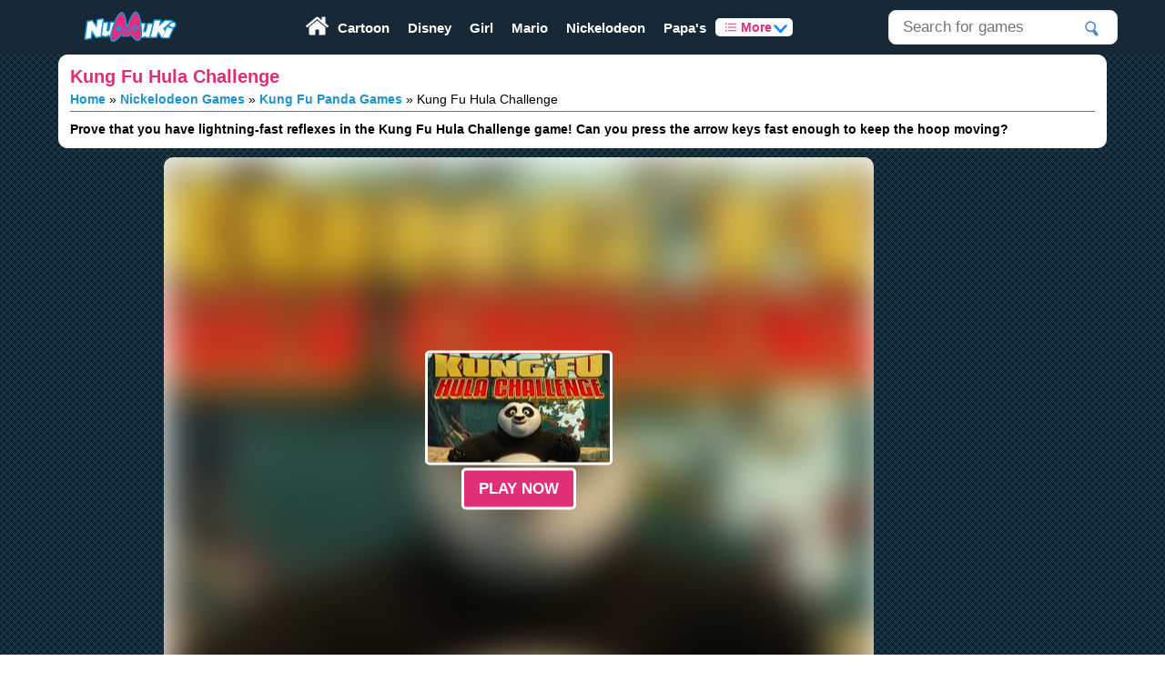

--- FILE ---
content_type: text/html; charset=UTF-8
request_url: https://www.numuki.com/game/kung-fu-hula-challenge/
body_size: 18571
content:
<!DOCTYPE html>
<html lang="en">
<head>
    <!-- Global site tag (gtag.js) - Google Analytics -->
    <script async src="https://www.googletagmanager.com/gtag/js?id=UA-29339617-5"></script>
    <script>
        window.dataLayer = window.dataLayer || [];
        function gtag(){dataLayer.push(arguments);}
        gtag('js', new Date());

        gtag('config', 'UA-29339617-5');
    </script>
    <!-- Begin title -->
    <title>Kung Fu Panda 2: Kung Fu Hula Challenge | NuMuKi</title>
    <!-- Meta Information -->
    <meta name="description" content="Prove that you have lightning-fast reflexes in the Kung Fu Hula Challenge game! Can you press the arrow keys fast enough to keep the hoop moving?" />
            <meta name="robots" content="index, follow, noodp" />
        <meta charset="utf-8" />
    <meta name="viewport" content="width=device-width,minimum-scale=1.0">
            <meta property="og:title" content="Kung Fu Panda 2: Kung Fu Hula Challenge | NuMuKi" />
                <meta property="og:type" content="game" />
                <meta property="og:description" content="Prove that you have lightning-fast reflexes in the Kung Fu Hula Challenge game! Can you press the arrow keys fast enough to keep the hoop moving?" />
                <meta property="og:image" content="https://www.numuki.com/game/card/kung-fu-hula-challenge-3231.webp" />
                <meta property="og:image:width" content="600" />
                <meta property="og:image:height" content="360" />
                <meta property="og:url" content="https://www.numuki.com/game/kung-fu-hula-challenge/" />
                <meta name="twitter:card" content="summary_large_image" />
        <meta name="twitter:site" content="@numuki" />
        <meta name="twitter:title" content="Kung Fu Panda 2: Kung Fu Hula Challenge | NuMuKi" />
                <meta name="twitter:description" content="Prove that you have lightning-fast reflexes in the Kung Fu Hula Challenge game! Can you press the arrow keys fast enough to keep the hoop moving?" />
                <meta name="twitter:image" content="https://www.numuki.com/game/card/kung-fu-hula-challenge-3231.webp" />
                <link rel="canonical" href="https://www.numuki.com/game/kung-fu-hula-challenge/" />
                <!-- Style / favicon -->
    <link rel="icon" type="image/png" href="/icons/favicon-96x96.png" sizes="96x96" />
    <link rel="icon" type="image/svg+xml" href="/icons/favicon.svg" />
    <link rel="icon" href="/icons/favicon.ico" sizes="any">
    <link rel="apple-touch-icon" sizes="180x180" href="/icons/apple-touch-icon.png" />
    <link rel="manifest" href="/manifest.webmanifest" />

    <style>                                                        html{background:url([data-uri]);-webkit-text-size-adjust:100%;-moz-text-size-adjust:100%;-ms-text-size-adjust:100%}body,html{height:100%;padding:0;margin:0;font:normal 12px Arial,Helvetica,sans-serif}.rounded{border-radius:10px}.rounded-top{border-radius:10px 10px 0 0}.rounded-bottom{border-radius:0 0 10px 10px}.bg-white{background:#fff}.bg-dark{background:#000}.c-white{color:#fff}.c-default{color:#182936}.mb10{margin-bottom:10px}.mb20{margin-bottom:20px}.btn-default{background:transparent;border:none;cursor:pointer}:root{--logo-height:60px}#content-wrapper{padding-top:var(--logo-height)}#inner-wrapper{overflow:hidden;order:2;width:100%}.flex-center{display:flex;justify-content:space-around}@media(min-width:1280px){.wlimit{max-width:90%}}@media(min-width:1600px){.wlimit{max-width:80%}}.siteHeader{display:flex;flex-direction:column}#top-header{width:100%;min-width:240px;display:flex;justify-content:space-around;flex-wrap:wrap;position:fixed;top:0;background:rgba(24,41,54,0.95);z-index:9}.exit-btn{content:url("data:image/svg+xml;charset=utf-8,%3Csvg%20xmlns%3D%22http%3A%2F%2Fwww.w3.org%2F2000%2Fsvg%22%20xmlns%3Axlink%3D%22http%3A%2F%2Fwww.w3.org%2F1999%2Fxlink%22%20aria-hidden%3D%22true%22%20focusable%3D%22false%22%20width%3D%222em%22%20height%3D%222em%22%20style%3D%22-ms-transform%3A%20rotate%28360deg%29%3B%20-webkit-transform%3A%20rotate%28360deg%29%3B%20transform%3A%20rotate%28360deg%29%3B%22%20preserveAspectRatio%3D%22xMidYMid%20meet%22%20viewBox%3D%220%200%20512%20512%22%3E%3Cpath%20d%3D%22M256%208C119%208%208%20119%208%20256s111%20248%20248%20248%20248-111%20248-248S393%208%20256%208zm121.6%20313.1c4.7%204.7%204.7%2012.3%200%2017L338%20377.6c-4.7%204.7-12.3%204.7-17%200L256%20312l-65.1%2065.6c-4.7%204.7-12.3%204.7-17%200L134.4%20338c-4.7-4.7-4.7-12.3%200-17l65.6-65-65.6-65.1c-4.7-4.7-4.7-12.3%200-17l39.6-39.6c4.7-4.7%2012.3-4.7%2017%200l65%2065.7%2065.1-65.6c4.7-4.7%2012.3-4.7%2017%200l39.6%2039.6c4.7%204.7%204.7%2012.3%200%2017L312%20256l65.6%2065.1z%22%20fill%3D%22red%22%2F%3E%3C%2Fsvg%3E")}#top-menu-toggle{display:inline-block;cursor:pointer;align-self:center;order:1}#toggle-more{display:none}.dropbtn,.all-cat-btn{border:0;border-radius:5px;background:#fff;color:#E02F76;font-size:14px;font-weight:700;cursor:pointer}.all-cat-btn{padding:10px 10px}.dropbtn{width:85px;display:flex;align-items:center;justify-content:space-around}.all-cat-title{font-size:1.1em;align-self:center;}@media(min-width:1100px){#toggle-more{display:block}#top-menu-toggle{display:none}.bar1,.bar2,.bar3{display:none}}.bar1,.bar2,.bar3{width:35px;height:5px;background-color:#fff;margin:6px 0;transition:0.4s}.change .bar1{-webkit-transform:rotate(-45deg)translate(-9px,6px);transform:rotate(-45deg)translate(-9px,6px)}.change .bar2{opacity:0}.change .bar3{-webkit-transform:rotate(45deg)translate(-8px,-8px);transform:rotate(45deg)translate(-8px,-8px)}#container-logo{order:2;align-self:center;max-width:75%}@media(min-width:401px){#container-logo{max-width:100%}}#logo{background:url(/images/logo-numuki.svg)no-repeat;width:180px;height:var(--logo-height);max-width:100%;color:transparent;display:inline-block}#search{display:none;order:4;width:100%}.search-icon{content:url("data:image/svg+xml;charset=utf-8,%3Csvg%20xmlns%3D%22http%3A%2F%2Fwww.w3.org%2F2000%2Fsvg%22%20xmlns%3Axlink%3D%22http%3A%2F%2Fwww.w3.org%2F1999%2Fxlink%22%20aria-hidden%3D%22true%22%20focusable%3D%22false%22%20width%3D%221em%22%20height%3D%221em%22%20style%3D%22-ms-transform%3A%20rotate%28360deg%29%3B%20-webkit-transform%3A%20rotate%28360deg%29%3B%20transform%3A%20rotate%28360deg%29%3B%22%20preserveAspectRatio%3D%22xMidYMid%20meet%22%20viewBox%3D%220%200%201024%201024%22%3E%3Cpath%20d%3D%22M909.6%20854.5L649.9%20594.8C690.2%20542.7%20712%20479%20712%20412c0-80.2-31.3-155.4-87.9-212.1c-56.6-56.7-132-87.9-212.1-87.9s-155.5%2031.3-212.1%2087.9C143.2%20256.5%20112%20331.8%20112%20412c0%2080.1%2031.3%20155.5%2087.9%20212.1C256.5%20680.8%20331.8%20712%20412%20712c67%200%20130.6-21.8%20182.7-62l259.7%20259.6a8.2%208.2%200%200%200%2011.6%200l43.6-43.5a8.2%208.2%200%200%200%200-11.6zM570.4%20570.4C528%20612.7%20471.8%20636%20412%20636s-116-23.3-158.4-65.6C211.3%20528%20188%20471.8%20188%20412s23.3-116.1%2065.6-158.4C296%20211.3%20352.2%20188%20412%20188s116.1%2023.2%20158.4%2065.6S636%20352.2%20636%20412s-23.3%20116.1-65.6%20158.4z%22%20fill%3D%22%23fff%22%2F%3E%3C%2Fsvg%3E");width:40px;cursor:pointer;float:right;margin-top:5px}#search-trigger{display:inline-block;align-self:center;order:3}#search-box{height:3em;background:white;border:1px solid #DFDFDF;border-radius:.7em;display:flex;margin-bottom:5px}#search-text{width:90%;background:transparent;border:0;outline:none;font-size:17px;line-height:18px;margin-left:0.5em;padding:.4em}#search-suggestions{width:100%;overflow:auto;position:absolute;z-index:999;border-radius:5px;;font-size:14px}@media(min-width:600px){}@media(min-width:1100px){#search{width:252px;height:38px;order:3;padding:10px 0;display:inline-block;align-self:center;position:relative}#search-trigger{display:none}#search-box{width:250px;float:right}#search-text{width:80%}#search-suggestions{max-width:250px;right:0;top:50px}}.search-div{background:#fff;padding:5px}.ls-tile{display:flex}.ls-tile:hover{color:#1B94CE;text-decoration:none}.ls-item{background:#FFF;border-radius:5px;box-sizing:border-box;margin:5px 0;box-shadow:0 0 5px 1px #CCC7C7}.ls-more{padding:10px;display:flex;justify-content:center}.search-btn{background:url(data:image/png,%89PNG%0D%0A%1A%0A%00%00%00%0DIHDR%00%00%00%0F%00%00%00%11%08%03%00%00%005%D4%06%93%00%00%00%3CPLTE%FD%FD%FD%E8%EE%F7%B4%C9%E8%8B%AC%DC%81%A5%D9%AA%C2%E5%DE%E7%F4%BF%D1%EBa%8E%D0W%87%CD%F3%F6%FAv%9D%D6%C9%D8%EE%95%B3%DF%D3%DF%F1l%96%D3%FC%FC%FC%DD%E6%F3%A9%C1%E4%B4%C9%E7%A9%1D%A60%00%00%00yIDAT%18%D3MOQ%16%C3%20%08C%85jd%BAn%BB%FF%5D%07E_%9B%1FH%CC%0B%91%88%28%E5%C2r%D0Fmp%94%BE%28%F4e%9E%02%BEh%82%C6%C3%40%F5%911%C3%D7%9B%FA%E0%B6s%06.%CE%9B%0BB%5D%B9%A4%EF%88%97%A0%13%23%E4%C8%3D%1A%A2%92-%2Cyx%A3u%C8wx%C9%BC%A3%E7%EC%D5%C5%FB%13~%C8L%FD%21%A8%09%F2%E0%C9%22%2A%9D7%3E%DF%DF%F9%07%E5m%04m%F6%3A%7D%25%00%00%00%00IEND%AEB%60%82)0 0 no-repeat;color:transparent;padding:0;border:0;width:15px;height:18px;outline:none;top:0.8em;position:relative;right:7px;cursor:pointer}.search-title{text-align:center;font-size:18px}.center{margin-left:auto;margin-right:auto;box-sizing:border-box}.mainNav{display:none}@media(min-width:1100px){.mainNav{display:flex;order:2}}.main-menu{display:none}.main-menu > li{align-self:center}.main-menu a{color:#fff}@media(min-width:1100px){.menu-wrapper{display:flex}.main-menu{display:flex;font-size:15px}}.category-item{-webkit-box-flex:1;-ms-flex-positive:1;flex-grow:1;position:relative}.category-item a{color:#fff;display:block;padding:5px 10px;text-align:center;text-decoration:none}.home-btn{display:none}@media(min-width:801px){.home-btn{display:inline-block;content:url("data:image/svg+xml;charset=utf-8,%3Csvg xmlns='http://www.w3.org/2000/svg' viewBox='0 0 460.3 460.3' fill='%23fff'%3E%3Cpath d='M230 121L66 256.2v1c-.2.3-.2.6-.2.8v137c0 5 1.8 9.3 5.4 13 3.6 3.5 8 5.3 12.8 5.3h109.6V303.7h73v109.6h109.7c5 0 9.2-1.8 12.8-5.4 3.7-3.7 5.5-8 5.5-13V258c0-.8 0-1.3-.3-1.7L230.2 121zm227 104.4l-62.4-52V57c0-2.7-1-5-2.6-6.6-1.7-1.7-4-2.6-6.6-2.6h-54.8c-2.7 0-5 1-6.6 2.6-1.7 1.7-2.6 4-2.6 6.6v55.7l-69.7-58.2c-6-5-13.3-7.4-21.7-7.4-8.4 0-15.6 2.6-21.7 7.5l-205 171c-2 1.4-3 3.5-3.2 6 0 2.6.6 4.8 2 6.7l17.8 21c1.5 1.8 3.5 3 6 3.2 2.3.2 4.6-.5 7-2L230 95.8l197.7 164.7c1.5 1.3 3.5 2 6 2h1c2.4-.4 4.4-1.4 6-3l17.6-21.2c1.5-2 2.2-4 2-6.7-.2-2.6-1.3-4.6-3.2-6.2z'/%3E%3C/svg%3E");width:25px}}.list-icon{content:url("data:image/svg+xml,%3Csvg%20xmlns%3D%22http%3A%2F%2Fwww.w3.org%2F2000%2Fsvg%22%20viewBox%3D%220%200%2060.1%2060.1%22%20width%3D%22512%22%20height%3D%22512%22%3E%3Cstyle%3E.a%7Bfill%3A%23E02F76%3B%7D%3C%2Fstyle%3E%3Cpath%20d%3D%22M57.1%2051.9H16.9c-1.7%200-3-1.3-3-3s1.3-3%203-3h40.2c1.7%200%203%201.3%203%203S58.8%2051.9%2057.1%2051.9z%22%20class%3D%22a%22%2F%3E%3Cpath%20d%3D%22M57.1%2033.1H16.9c-1.7%200-3-1.3-3-3s1.3-3%203-3h40.2c1.7%200%203%201.3%203%203C60.1%2031.7%2058.8%2033.1%2057.1%2033.1z%22%20class%3D%22a%22%2F%3E%3Cpath%20d%3D%22M57.1%2014.2H16.9c-1.7%200-3-1.3-3-3s1.3-3%203-3h40.2c1.7%200%203%201.3%203%203S58.8%2014.2%2057.1%2014.2z%22%20class%3D%22a%22%2F%3E%3Ccircle%20cx%3D%224%22%20cy%3D%2211.5%22%20r%3D%224%22%20class%3D%22a%22%2F%3E%3Ccircle%20cx%3D%224%22%20cy%3D%2230.1%22%20r%3D%224%22%20class%3D%22a%22%2F%3E%3Ccircle%20cx%3D%224%22%20cy%3D%2248.7%22%20r%3D%224%22%20class%3D%22a%22%2F%3E%3C%2Fsvg%3E");width:12px;float:left;padding:3px}.eye-icon{content:url("[data-uri]");width:15px;float:left;padding:3px}.arrow{display:inline-block;align-self:baseline;width:7px;height:7px;border-right:3px solid #108FF7;border-bottom:3px solid #108FF7;border-top:3px solid transparent;border-left:3px solid transparent;border-radius:3px;-webkit-transform:rotate(45deg)skew(3deg,3deg);-moz-transform:rotate(45deg)skew(3deg,3deg);-ms-transform:rotate(45deg)skew(3deg,3deg);-o-transform:rotate(45deg)skew(3deg,3deg);transform:rotate(45deg)skew(3deg,3deg)}.menu-categories{left:50%;transform:translateX(-50%)}.menu-categories-mobile{left:0}.menu-categories,.menu-categories-mobile{display:none;width:100%;position:absolute;top:var(--logo-height)}.header-categories{background:#182936;border-bottom-left-radius:10px;border-bottom-right-radius:10px}.item-shadow{box-shadow:0 0 5px 1px #CCC7C7}.menu-categories ul,.menu-categories-mobile ul,.game-categories ul,.game-tags ul{display:flex;flex-wrap:wrap}.menu-categories ul,.menu-categories-mobile ul,.game-categories ul,.game-tags li{justify-content:center}.menu-categories li,.menu-categories-mobile li,.game-categories li,.game-tags li{background:#FFF;border-radius:5px;box-sizing:border-box;margin:0.3%}.menu-categories li,.menu-categories-mobile li,.game-categories li,.game-tags li{flex:1 0 250px}@media(min-width:410px){.menu-categories li,.menu-categories-mobile li,.game-categories li,.game-tags li{max-width:calc(50% - 10px)}}@media(min-width:620px){.menu-categories li,.menu-categories-mobile li,.game-categories li,.game-tags li{max-width:calc(33.33333% - 10px)}}@media(min-width:830px){.menu-categories li,.menu-categories-mobile li,.game-categories li,.game-tags li{max-width:calc(25% - 10px)}}.menu-categories img,.menu-categories-mobile img,.game-categories img,.game-tags img{width:100%;height:100%;border-radius:5px;object-fit:contain}.menu-categories a,.menu-categories-mobile a,.game-categories a,.game-tags a{font-size:14px;text-decoration:none;display:flex;padding-right:5px}.nav-header{margin-top:20px;color:#fff;background:#006A9D;padding:10px;font-size:16px;font-weight:bold;margin-bottom:5px;border-radius:5px;text-align:center}.nav-tile-Title{align-self:center;margin-left:10px;text-align:left}.nav-tile:hover{text-decoration:none;color:#E02F76}.games-content{display:grid;grid-gap:10px;grid-template-columns:repeat(auto-fill,minmax(150px,1fr));padding:1%}@media(min-width:601px){.games-content{grid-gap:15px;grid-template-columns:repeat(auto-fill,minmax(185px,1fr))}}@media(min-width:801px){.games-content{grid-gap:20px;grid-template-columns:repeat(auto-fill,minmax(180px,1fr))}}@media(min-width:1100px){.games-content{grid-gap:10px;grid-template-columns:repeat(auto-fill,minmax(170px,1fr))}}@media(min-width:1400px){.games-content{grid-gap:20px;grid-template-columns:repeat(auto-fill,minmax(180px,1fr))}}@media(min-width:1550px){.games-content{grid-gap:25px;grid-template-columns:repeat(auto-fill,minmax(200px,1fr))}}@media(min-width:1921px){.games-content{grid-template-columns:repeat(auto-fill,minmax(220px,1fr))}}.tile,.tag-tile{overflow:hidden;position:relative;display:block;margin:0.25em 0;background:#fff;text-decoration:none;box-shadow:0 1px 6px 0px rgba(50,50,50,0.2)}.tile{border-radius:1em;border:1px solid #d5d5d5;transition:box-shadow 0.3s ease,transform 0.3s ease}.tile:hover{text-decoration:none}.tile-imgThumb,.tag-tile-imgThumb{position:relative;display:block;height:0}.tile-imgThumb{padding-bottom:60%}.tag-tile-imgThumb{padding-bottom:35%}.tile-imgThumb > img,.tag-tile-imgThumb > img{position:absolute;width:100%;height:100%;image-rendering:-webkit-optimize-contrast}.tile-imgThumb > img{border-radius:0.8em 0.8em 0 0}.tile-Title,.tag-tile-Title{overflow:hidden;margin:0.35714em;font-size:1.15em;text-overflow:ellipsis;white-space:nowrap;text-align:left;font-weight:bold}.tile-Title{transition:color 0.2s ease}.tile:hover .tile-Title{color:#E02F76}:root{--grid-gap:10px;--grid-columns-calc:calc((100% - 10px)/ 2)}.scroll-arrow{display:none}@media(min-width:480px){:root{--grid-columns-calc:calc((100% - 20px)/ 3)}}@media(min-width:800px){.tile:hover{box-shadow:0 2px 5px 0 rgba(0,0,0,.5);transform:translateY(-5px)}:root{--grid-columns-calc:calc((100% - 30px)/ 4)}.scroll-arrow{display:block;position:absolute;top:50%;transform:translateY(-50%);z-index:10;opacity:0;visibility:hidden;transition:opacity 0.3s ease,visibility 0.3s ease;background-color:rgba(255,255,255,0.8);border:1px solid #ddd;border-radius:50%;width:60px;height:60px;cursor:pointer;font-size:45px;color:#0086cb;text-decoration:none;box-shadow:0 2px 5px 0 rgba(0,0,0,.25)}.scroll-arrow span{position:relative;top:-4px}.scroll-arrow:hover{background-color:white;color:#E02F76;font-weight:600;box-shadow:0 2px 5px 0 rgba(0,0,0,.5)}.scroll-arrow.left{left:0}.scroll-arrow.right{right:0}.scroll-wrapper{position:relative}.scroll-wrapper:hover .scroll-arrow{opacity:1;visibility:visible}.arrow-hidden{opacity:0 !important;visibility:hidden !important}}@media(min-width:1024px){:root{--grid-columns-calc:calc((100% - 40px)/ 5)}}@media(min-width:1200px){:root{--grid-columns-calc:calc((100% - 50px)/ 6)}}.scroll-container{display:grid;grid-gap:var(--grid-gap);grid-auto-flow:column;grid-auto-columns:var(--grid-columns-calc);overflow-x:auto;margin:0 5px;scrollbar-width:none;-ms-overflow-style:none;padding:5px 0}.scroll-container::-webkit-scrollbar{display:none}.gtr-2{grid-template-rows:repeat(2,1fr)}#content-layout{overflow:hidden}#game-header{font-size:14px;padding:1%;overflow:auto}.headline{margin:0;color:black;font-weight:bold;float:left;padding-top:1%}#game-header h1{display:inline;color:#E02F76}ul.breadcrumb{display:none}@media(min-width:801px){ul.breadcrumb{display:block;padding:5px 0;list-style:none}}ul.breadcrumb li{display:inline;font-size:14px}ul.breadcrumb li + li:before{color:black;content:"\00BB"}ul.breadcrumb li a{color:#1B94CE;text-decoration:none}ul.breadcrumb li a:hover{text-decoration:underline}:root{--flash-template:1fr}@media(min-width:1100px){:root{--flash-template:auto 300px}}@media(min-width:1280px){:root{--flash-template:160px auto 300px}}#game-wrapper{display:grid;grid-template-columns:var(--flash-template);grid-gap:20px}@media(min-width:1850px){#game-wrapper{max-width:80%}}.leftSide{display:none}.midSide{justify-content:center;display:flex;flex-direction:column}.rightSide{display:none}@media(min-width:1100px){.rightSide{display:flex}}@media(min-width:1280px){.leftSide{display:flex}}#preload{display:flex;justify-content:center;position:relative;overflow:hidden;align-self:center;width:100%;max-height:80vh;min-height:300px;flex-grow:1}.splash-svg-scaler{display:block;width:100%;height:auto;visibility:hidden}.splash-img{position:absolute;top:0;left:0;width:100%;height:100%;overflow:hidden;z-index:1}.glow{filter:blur(20px);width:100%;height:100%;object-fit:cover}@media(min-width:801px){.splash-img{border-radius:10px}}#pre-game{display:flex;flex-direction:column;align-items:center;border-radius:5px;z-index:2}.abs-center{position:absolute;top:50%;left:50%;transform:translate(-50%,-50%)}#pre-game p{padding:5px;background:#FFF8DC;border-radius:5px}#btnWrapper{display:contents}#play-game,#play-game-external{padding:10px 16px;border-radius:5px;background:#E02F76;;color:#fff;font-size:1.4em;font-weight:700;text-transform:uppercase;cursor:pointer;margin:0 auto;white-space:nowrap;border:3px white solid}#preload img{cursor:pointer;align-self:center;border-radius:5px;border:3px white solid}#preload a{margin:0 auto;text-decoration:none}#game-container{display:flex;flex-direction:column;align-items:center;justify-content:center;position:relative;width:100%;flex-grow:1}.msg-notice{font-size:14px;color:#1B94CE;font-weight:600;text-align:center;line-height:1.2}#load-game{display:flex;position:relative;width:100%}#gameFrame{position:absolute;top:0;left:0;width:100%;height:100%;border:0;background:#1a1a20}#FlashObject{margin:0 auto;display:block;width:100%;height:100%;position:absolute;top:0;left:0}#top-ad-wrapper{display:none}@media(min-width:800px){#top-ad-wrapper{display:grid;grid-gap:var(--grid-gap);grid-template-columns:auto auto;min-height:320px;align-items:center;justify-items:center;padding:0 10px}}.game-header-responsive,.game-header-responsive-wrapper{display:none}.small-banner-responsive-wrapper,.small-banner-responsive{display:block;width:320px;height:50px}.small-banner-responsive-wrapper{align-self:center;margin:30px 0}.large-skyscraper-responsive-wrapper,.large-skyscraper-responsive{display:none}.top-banner-responsive-wrapper,.top-banner-responsive{display:block;width:100%;height:90px;text-align:center}.top-banner-responsive-wrapper{text-align:center}.mid-section{padding-top:5px;display:flex;justify-content:center}.matched-content-wrapper,.matched-content{display:flex;flex-direction:column;min-width:30em;max-width:1200px;width:100%;justify-content:center}.game-desc-responsive-wrapper,.game-desc-responsive{display:none}@media(min-width:800px){.game-header-responsive,.game-header-responsive-wrapper{display:inline-block;width:336px;height:280px}.small-banner-responsive-wrapper,.small-banner-responsive{display:block;width:728px;height:90px}.game-desc-responsive-wrapper,.game-desc-responsive{display:inline-block;width:300px;height:250px}.game-desc-responsive-wrapper{padding:3.5% 0 0 2%;float:right}#mobile-ad-wrapper{display:none}}#game-controls{display:none;order:1}.control-btn{position:relative;color:#fff;background-color:transparent;border:none;cursor:pointer;border-radius:5px;margin:5px}.control-btn:hover{background-color:#E02F76}.control-btn .tooltip{visibility:hidden;width:100px;font-size:14px;background-color:#555;color:#fff;text-align:center;border-radius:6px;padding:5px 0;position:absolute;z-index:1;bottom:120%;left:100%;margin-left:-55px;opacity:0;transition:opacity 0.3s}.control-btn:hover .tooltip{visibility:visible;opacity:1}.control-btn svg{width:20px;height:25px;fill:#fff;margin:auto}.load-in-nmk{order:2}.load-flash-icon{width:32px}#flash-alternative{position:relative}#flash-alternative .tooltip{position:absolute;bottom:110%;left:-350%;width:350px;z-index:1;padding:10px;background:#FFF8DC;line-height:1.4;visibility:hidden;opacity:0;transition:opacity 0.3s}#flash-alternative:hover .tooltip{visibility:visible;opacity:1}.section{overflow:auto;color:white;padding:0 0 0 5px;line-height:24px;font-size:16px;border-top-left-radius:10px;border-top-right-radius:10px;background-color:#a41069}.section h3{font-size:16px;margin:0.5%}.space{height:10px}#about-game{color:black;padding:1%;border-top-right-radius:10px;border-top-left-radius:10px}#about-game p,#preload-mobile p,.info{font-family:Georgia,serif;font-size:17px;line-height:1.6}.mtb10{margin:10px 0}#rating-wrapper{display:none;align-self:center;background:#091823;justify-content:space-between;align-items:center;width:100%;height:42px}@media(min-width:801px){}.thumbs-rating{display:flex;flex-flow:row nowrap;order:3}#rating{display:flex}#thumbUp,#thumbDown{display:flex;width:75px;margin:1%}#thumbUp:disabled,#thumbDown:disabled{cursor:default;pointer-events:none}#thumbUp:disabled svg,#thumbDown:disabled svg{fill:#69c1eb}.rate-icon,.rate-text{align-self:center;margin:auto}.rate-text{font-size:15px;letter-spacing:0.47px}.hideElement{display:none}#allow_flash_container{width:100%;height:100%;position:relative}.visible-block{display:block}.visible-flex{display:flex}.hidden{display:none}#no-flash-on-mobile{flex-direction:column}.nmk-btn-common{border:0;border-radius:5px;background:#E02F76;;color:#fff;font-weight:700;cursor:pointer;margin:0 auto}.nmk-btn-big{padding:10px 16px;font-size:1.4em}.nmk-btn-inline{padding:0 5px}.allow_flash_screen{margin:0 auto;display:flex;flex-direction:column}.allow_flash_screen img{margin:0 auto}#flash_activation_paragraph.visible{display:block}#flash_activation_paragraph.hidden{display:none}#allow_flash{padding:20px;background-color:#fff;position:absolute;left:40px;right:40px;border-radius:10px;box-shadow:0 0 5px 4px #CCC7C7}#allow_flash_title{height:60px;line-height:60px;color:#eeefef;text-transform:uppercase}#allow_flash_title strong{font-weight:700}#allow_flash_title #site_title{color:#fff;font-weight:700}#allow_flash_overlay{display:none;position:fixed;z-index:15;left:0;top:0;width:100%;height:100%;overflow:auto;background-color:#000;background-color:rgba(0,0,0,.6)}#allow-modal{background-color:#fefefe;padding:30px 20px 20px;border:solid #414446;border-width:1px 1px 0;width:500px;line-height:30px}#allow-modal strong{font-size:24px;font-weight:700}#allow-modal .small{font-size:12px;color:rgba(0,0,0,.5);line-height:14px}#allow-modal.chrome{margin-top:160px;margin-left:109px}#allow-modal.edge{margin-top:160px;margin-right:29px;float:right}#allow_flash_site_title_bottom{background:linear-gradient(to bottom,#0086cb 0%,#0282c5 100%);width:500px;line-height:30px;color:#fff;padding:10px 20px;text-align:right;font-weight:700;border:solid #414446;border-width:0 1px 1px;margin-left:-20px;margin-bottom:-20px}#chrome-flash-message{display:none}#edge-flash-message{display:none}#allow_flash_arrow.chrome{float:left;position:relative;top:119px;left:332px}#allow_flash_arrow.chrome.chrome58{float:left;position:relative;top:119px;left:280px}#allow_flash_arrow.edge{float:right;position:relative;top:129px;right:155px}.sidebar-responsive,.sidebar-responsive-wrapper{display:none}@media(min-width:1100px){#preload{max-height:600px}.top-banner-responsive-wrapper,.top-banner-responsive{display:none}.rightSide .sidebar-responsive-wrapper{display:flex;flex-direction:column}.rightSide .sidebar-responsive{display:block;width:160px;height:600px}.large-skyscraper-responsive-wrapper{display:flex;flex-direction:column}.large-skyscraper-responsive{display:block;width:300px;height:600px}}@media(min-width:1280px){.leftSide .sidebar-responsive-wrapper{display:flex;flex-direction:column}.leftSide .sidebar-responsive{display:block;width:160px;height:600px}}.advHeader{font-size:10px;letter-spacing:.01em;text-align:center;text-transform:uppercase;width:100%;display:none}iframe#mobile-embed-container.mobile-game.fullscreen{width:100%;height:100%;border-top-width:0;border-right-width:0;border-bottom-width:0;border-left-width:0}.mobile-game{display:none}#adContainer,#adContainerMobile{position:absolute;text-align:left;width:100%;height:100%}#adContainer{display:flex;align-items:center}#adContainerMobile{left:0;top:0}#mobile-container{display:none;background:#000}#related-games{display:none}@media(min-width:800px){#related-games{display:block;margin:0 auto;width:100%}#mobile-related-games{display:none}}.game-series{display:grid;grid-template-columns:repeat(auto-fit,180px)}.game-meta{display:table;flex-grow:1;line-height:2}.meta-row{display:table-row;width:100%}.meta-row:nth-child(odd){background:#fff}.meta-row:nth-child(even){background:#fafafa}.meta-label{font-weight:700;border-top:#ddd solid 1px}.meta-value{display:table-cell;border-top:#ddd solid 1px;padding:0 10px;text-align:left;width:50%}.subtle{color:#454545}.stats-wrapper{display:flex;flex-wrap:wrap;margin:0 10px}*[data-visible="false"]{display:none !important}.advertisement-box{height:1px;width:1px;position:absolute;top:0;left:0}.footertags,.footer-articles{display:block}.footer-articles{margin-bottom:10px}.footer-articles h2{margin-left:1.5%}@media(min-width:1000px){.footertags,.footer-articles{padding:0.5% 0 2% 0;display:block}}.footer-main{display:flex;flex-wrap:wrap}ul{list-style:none;margin:0;padding:0;vertical-align:baseline}ol{font:16px/25px Georgia,serif}a{text-decoration:none;font-weight:bold;color:#0086cb}a:hover{text-decoration:underline}.spacer-solid{border-top:1px solid#746969}.inline{display:inline-block}.clear{clear:both}img{border:0}h1{color:#E02F76;margin:0;padding:0;font-size:20px;font-weight:bold}h2,h2 a{font-size:18px;font-weight:bold;color:#E02F76}h3{font-size:16px}#seocontentbox{color:black;padding:10px 20px 6px;box-sizing:border-box;border-top-left-radius:10px;border-top-right-radius:10px}#seocontentbox a{color:#1B94CE}#seocontentbox p{text-align:justify;font-family:Georgia,serif;font-size:17px;line-height:1.6}.bottom_ad{max-width:1200px;max-height:115px;margin:0 auto;padding:1% 0% 1%}#footer{background-color:rgba(24,41,54,0.95);color:#fff}#footer a{font-size:14px;color:#fff}.footer-wrapper{display:flex;justify-content:space-between;align-items:center;min-height:65px;border-bottom-right-radius:10px;border-bottom-left-radius:10px;padding:0 10px;box-sizing:border-box}.social-icons{display:flex}.social-icons li{margin-right:10px;width:40px}.fb-icon{content:url("data:image/svg+xml,%3Csvg%20xmlns%3D%22http%3A%2F%2Fwww.w3.org%2F2000%2Fsvg%22%20viewBox%3D%220%200%20112.2%20112.2%22%3E%3Ccircle%20cx%3D%2256.1%22%20cy%3D%2256.1%22%20r%3D%2256.1%22%20fill%3D%22%23FFF%22%2F%3E%3Cpath%20d%3D%22M70.2%2058.3h-10v36.7H45V58.3h-7.2V45.4h7.2v-8.3c0-6%202.8-15.3%2015.3-15.3L71.6%2021.8v12.5h-8.2c-1.3%200-3.2%200.7-3.2%203.5v7.6h11.3L70.2%2058.3z%22%20fill%3D%22%23E02F76%22%2F%3E%3C%2Fsvg%3E")}.twitter-icon{content:url("data:image/svg+xml,%3Csvg%20xmlns%3D%22http%3A%2F%2Fwww.w3.org%2F2000%2Fsvg%22%20viewBox%3D%220%200%20112.2%20112.2%22%3E%3Ccircle%20cx%3D%2256.1%22%20cy%3D%2256.1%22%20r%3D%2256.1%22%20fill%3D%22%23fff%22%2F%3E%3Cpath%20d%3D%22M90.5%2040.3c-2.4%201.1-5%201.8-7.7%202.1%202.8-1.7%204.9-4.3%205.9-7.4%20-2.6%201.5-5.5%202.7-8.5%203.3%20-2.4-2.6-5.9-4.2-9.8-4.2%20-7.4%200-13.4%206-13.4%2013.4%200%201.1%200.1%202.1%200.3%203.1%20-11.1-0.6-21-5.9-27.6-14%20-1.2%202-1.8%204.3-1.8%206.7%200%204.7%202.4%208.8%206%2011.2%20-2.2-0.1-4.3-0.7-6.1-1.7%200%200.1%200%200.1%200%200.2%200%206.5%204.6%2011.9%2010.8%2013.1%20-1.1%200.3-2.3%200.5-3.5%200.5%20-0.9%200-1.7-0.1-2.5-0.2%201.7%205.3%206.7%209.2%2012.5%209.3%20-4.6%203.6-10.4%205.7-16.7%205.7%20-1.1%200-2.1-0.1-3.2-0.2%205.9%203.8%2013%206%2020.6%206%2024.7%200%2038.2-20.4%2038.2-38.2%200-0.6%200-1.2%200-1.7C86.4%2045.4%2088.7%2043%2090.5%2040.3L90.5%2040.3z%22%20fill%3D%22%23E02F76%22%2F%3E%3C%2Fsvg%3E")}                                                                </style>

            <link rel="preload" fetchpriority="high" as="image" href="https://www.numuki.com/game/thumb/kung-fu-hula-challenge-3231.webp" type="image/webp">
                        <script type="application/ld+json">
            {
              "@context": "http://schema.org/",
              "@type": "Game",
              "name": "Kung Fu Hula Challenge",
              "description": "Prove that you have lightning-fast reflexes in the Kung Fu Hula Challenge game! Can you press the arrow keys fast enough to keep the hoop moving?",
              "aggregateRating": {
                "@type": "AggregateRating",
                "ratingValue": "97",
                "bestRating": "100",
                "worstRating": "0",
                "ratingCount": "682"
              }
            }
            </script>
                    <script type="application/ld+json">
{
  "@context": "http://schema.org",
  "@type": "BreadcrumbList",
  "itemListElement": [{
    "@type": "ListItem",
    "position": 1,
    "item": {
	  "@id": "https://www.numuki.com/",
      "name": "Home"
    }
  },{
    "@type": "ListItem",
    "position": 2,
    "item": {
      "@id": "https://www.numuki.com/games/nickelodeon/",
      "name": "Nickelodeon Games"
    }
  },{
    "@type": "ListItem",
    "position": 3,
    "item": {
      "@id": "https://www.numuki.com/games/kung-fu-panda/",
      "name": "Kung Fu Panda Games"
    }
  },{
    "@type": "ListItem",
    "position": 4,
    "item": {
      "@id": "https://www.numuki.com/game/kung-fu-hula-challenge/",
      "name": "Kung Fu Hula Challenge"
    }
  }]
}
</script>
    
    

    </head>
<body>
<header class="siteHeader">
    <div id="top-header">
                    <div id="top-menu-toggle" class="hamburger">
                <div class="bar1"></div>
                <div class="bar2"></div>
                <div class="bar3"></div>
                            </div>
        
        <div id="container-logo">
            <a id="logo" href="https://www.numuki.com/">Play Fun Browser Games</a>
        </div>

        <nav class="mainNav">
            <ul class="main-menu">
                <li>
                    <a class="home" href="/">
                        <div class="home-btn"></div>
                    </a>
                </li>

                                    <li class="category-item">
                        <a title="Cartoon Games" href="https://www.numuki.com/games/cartoon/">Cartoon</a>
                    </li>
                                    <li class="category-item">
                        <a title="Disney Games" href="https://www.numuki.com/games/disney/">Disney</a>
                    </li>
                                    <li class="category-item">
                        <a title="Girl Games" href="https://www.numuki.com/games/girls/">Girl</a>
                    </li>
                                    <li class="category-item">
                        <a title="Mario Games" href="https://www.numuki.com/games/mario/">Mario</a>
                    </li>
                                    <li class="category-item">
                        <a title="Nickelodeon Games" href="https://www.numuki.com/games/nickelodeon/">Nickelodeon</a>
                    </li>
                                    <li class="category-item">
                        <a title="Papa&#039;s Games" href="https://www.numuki.com/games/papa-louie/">Papa&#039;s</a>
                    </li>
                                                <li id="toggle-more" class="menu-toggle">
                    <button class="dropbtn">
                        <span class="list-icon"></span>
                        <span class="toggle-btn-title">More</span>
                        <span class="arrow"></span>
                    </button>
                </li>
                            </ul>
        </nav>

        <nav class="menu-categories-mobile">
            <ul class="header-categories">
                                    <li>
                        <a class="nav-tile" href="https://www.numuki.com/games/cartoon/" title="Cartoon Games">
                            <div class="nav-tile-img">
                                <img title="Cartoon Games" src="[data-uri]" class="lazyload" data-src="https://www.numuki.com/category/icon/cartoon.webp" alt="Play Cartoon Games">
                            </div>
                            <div class="nav-tile-Title">Cartoon</div>
                        </a>
                    </li>
                                    <li>
                        <a class="nav-tile" href="https://www.numuki.com/games/disney/" title="Disney Games">
                            <div class="nav-tile-img">
                                <img title="Disney Games" src="[data-uri]" class="lazyload" data-src="https://www.numuki.com/category/icon/disney.webp" alt="Play Disney Games">
                            </div>
                            <div class="nav-tile-Title">Disney</div>
                        </a>
                    </li>
                                    <li>
                        <a class="nav-tile" href="https://www.numuki.com/games/girls/" title="Girl Games">
                            <div class="nav-tile-img">
                                <img title="Girl Games" src="[data-uri]" class="lazyload" data-src="https://www.numuki.com/category/icon/girls.webp" alt="Play Girl Games">
                            </div>
                            <div class="nav-tile-Title">Girl</div>
                        </a>
                    </li>
                                    <li>
                        <a class="nav-tile" href="https://www.numuki.com/games/mario/" title="Mario Games">
                            <div class="nav-tile-img">
                                <img title="Mario Games" src="[data-uri]" class="lazyload" data-src="https://www.numuki.com/category/icon/mario.webp" alt="Play Mario Games">
                            </div>
                            <div class="nav-tile-Title">Mario</div>
                        </a>
                    </li>
                                    <li>
                        <a class="nav-tile" href="https://www.numuki.com/games/nickelodeon/" title="Nickelodeon Games">
                            <div class="nav-tile-img">
                                <img title="Nickelodeon Games" src="[data-uri]" class="lazyload" data-src="https://www.numuki.com/category/icon/nickelodeon.webp" alt="Play Nickelodeon Games">
                            </div>
                            <div class="nav-tile-Title">Nickelodeon</div>
                        </a>
                    </li>
                                    <li>
                        <a class="nav-tile" href="https://www.numuki.com/games/papa-louie/" title="Papa&#039;s Games">
                            <div class="nav-tile-img">
                                <img title="Papa&#039;s Games" src="[data-uri]" class="lazyload" data-src="https://www.numuki.com/category/icon/papa-louie.webp" alt="Play Papa&#039;s Games">
                            </div>
                            <div class="nav-tile-Title">Papa&#039;s</div>
                        </a>
                    </li>
                
                <li>
                    <a class="all-cat-btn" href="/categories/">
                        <span class="eye-icon"></span>
                        <div class="all-cat-title">View All Categories</div>
                    </a>
                </li>

            </ul>
        </nav>

        <nav class="menu-categories wlimit">
            <ul class="header-categories">
                                    <li>
                        <a class="nav-tile" href="https://www.numuki.com/games/2-player/" title="2 Player Games">
                            <div class="nav-tile-img">
                                <img title="2 Player Games" src="[data-uri]" class="lazyload" data-src="https://www.numuki.com/category/icon/2-player.webp" alt="Play 2 Player Games">
                            </div>
                            <div class="nav-tile-Title">2 Player</div>
                        </a>
                    </li>
                                    <li>
                        <a class="nav-tile" href="https://www.numuki.com/games/barbie/" title="Barbie Games">
                            <div class="nav-tile-img">
                                <img title="Barbie Games" src="[data-uri]" class="lazyload" data-src="https://www.numuki.com/category/icon/barbie.webp" alt="Play Barbie Games">
                            </div>
                            <div class="nav-tile-Title">Barbie</div>
                        </a>
                    </li>
                                    <li>
                        <a class="nav-tile" href="https://www.numuki.com/games/car/" title="Car Games">
                            <div class="nav-tile-img">
                                <img title="Car Games" src="[data-uri]" class="lazyload" data-src="https://www.numuki.com/category/icon/car.webp" alt="Play Car Games">
                            </div>
                            <div class="nav-tile-Title">Car</div>
                        </a>
                    </li>
                                    <li>
                        <a class="nav-tile" href="https://www.numuki.com/games/classic/" title="Classic Games">
                            <div class="nav-tile-img">
                                <img title="Classic Games" src="[data-uri]" class="lazyload" data-src="https://www.numuki.com/category/icon/classic.webp" alt="Play Classic Games">
                            </div>
                            <div class="nav-tile-Title">Classic</div>
                        </a>
                    </li>
                                    <li>
                        <a class="nav-tile" href="https://www.numuki.com/games/cooking/" title="Cooking Games">
                            <div class="nav-tile-img">
                                <img title="Cooking Games" src="[data-uri]" class="lazyload" data-src="https://www.numuki.com/category/icon/cooking.webp" alt="Play Cooking Games">
                            </div>
                            <div class="nav-tile-Title">Cooking</div>
                        </a>
                    </li>
                                    <li>
                        <a class="nav-tile" href="https://www.numuki.com/games/dress-up/" title="Dress Up Games">
                            <div class="nav-tile-img">
                                <img title="Dress Up Games" src="[data-uri]" class="lazyload" data-src="https://www.numuki.com/category/icon/dress-up.webp" alt="Play Dress Up Games">
                            </div>
                            <div class="nav-tile-Title">Dress Up</div>
                        </a>
                    </li>
                                    <li>
                        <a class="nav-tile" href="https://www.numuki.com/games/educational/" title="Educational Games">
                            <div class="nav-tile-img">
                                <img title="Educational Games" src="[data-uri]" class="lazyload" data-src="https://www.numuki.com/category/icon/educational.webp" alt="Play Educational Games">
                            </div>
                            <div class="nav-tile-Title">Educational</div>
                        </a>
                    </li>
                                    <li>
                        <a class="nav-tile" href="https://www.numuki.com/games/miniclip/" title="Miniclip Games">
                            <div class="nav-tile-img">
                                <img title="Miniclip Games" src="[data-uri]" class="lazyload" data-src="https://www.numuki.com/category/icon/miniclip.webp" alt="Play Miniclip Games">
                            </div>
                            <div class="nav-tile-Title">Miniclip</div>
                        </a>
                    </li>
                                    <li>
                        <a class="nav-tile" href="https://www.numuki.com/games/platform/" title="Platform Games">
                            <div class="nav-tile-img">
                                <img title="Platform Games" src="[data-uri]" class="lazyload" data-src="https://www.numuki.com/category/icon/platform.webp" alt="Play Platform Games">
                            </div>
                            <div class="nav-tile-Title">Platform</div>
                        </a>
                    </li>
                                    <li>
                        <a class="nav-tile" href="https://www.numuki.com/games/stickman/" title="Stickman Games">
                            <div class="nav-tile-img">
                                <img title="Stickman Games" src="[data-uri]" class="lazyload" data-src="https://www.numuki.com/category/icon/stickman.webp" alt="Play Stickman Games">
                            </div>
                            <div class="nav-tile-Title">Stickman</div>
                        </a>
                    </li>
                                    <li>
                        <a class="nav-tile" href="https://www.numuki.com/games/superhero/" title="Superhero Games">
                            <div class="nav-tile-img">
                                <img title="Superhero Games" src="[data-uri]" class="lazyload" data-src="https://www.numuki.com/category/icon/superhero.webp" alt="Play Superhero Games">
                            </div>
                            <div class="nav-tile-Title">Superhero</div>
                        </a>
                    </li>
                
                <li>
                    <a class="all-cat-btn" href="/categories/">
                        <span class="eye-icon"></span>
                        <div class="all-cat-title">View All Categories</div>
                    </a>
                </li>

            </ul>
        </nav>

        <div id="search">
            <form id="search-box" name="searchForm" action="/search.php" method="get">
                <input data-complete="input" type="text" name="keywords" id="search-text" placeholder="Search for games" size="30" autocomplete="off"/>
                <input type="submit" value="Search" class="search-btn" title="Search for Games" />
            </form>
            <div id="search-suggestions" data-complete="results"></div>
        </div>

        <div id="search-trigger" class="search-bar-toggle">
            <span class="search-icon"></span>
        </div>
    </div>

</header>




<!-- Menu -->


<div id="content-wrapper" class="flex-center">
    <div id="inner-wrapper">
        <div id="content-layout">
            <div id="game-header" class="rounded bg-white mb10 wlimit center">
                <h1>Kung Fu Hula Challenge</h1>
                <ul class="breadcrumb">
                    <li>
                        <a href="https://www.numuki.com/">Home</a>
                    </li>
                                            <li>
                            <a href="https://www.numuki.com/games/nickelodeon/">Nickelodeon Games</a>
                        </li>
                                                                <li>
                            <a href="https://www.numuki.com/games/kung-fu-panda/">Kung Fu Panda Games</a>
                        </li>
                                        <li>
                        Kung Fu Hula Challenge                    </li>
                </ul>

                                    <div class="spacer-solid"></div>
                    <p class="headline">Prove that you have lightning-fast reflexes in the Kung Fu Hula Challenge game! Can you press the arrow keys fast enough to keep the hoop moving?</p>
                            </div>
            <!-- Begin Game Contents -->

            
                            <div class="top-banner-responsive-wrapper center wlimit mb10">
                    <!-- mobile-responsive-numuki -->
		<ins class="adsbygoogle top-banner-responsive"
			 data-ad-client="ca-pub-4891443129903308"
			 data-ad-slot="2374385818"></ins>
		<script>
			 (adsbygoogle = window.adsbygoogle || []).push({});
		</script>                </div>
            
            <div id="game-wrapper" class="mb10 center">

                
                                    <div class="leftSide">
                        <div class="sidebar-responsive-wrapper">
                            <div class="advHeader">
                                <span>Advertisement</span>
                            </div>
                            <!-- sidebar-responsive-1-numuki -->
		<ins class="adsbygoogle sidebar-responsive"
			 data-ad-client="ca-pub-4891443129903308"
			 data-ad-slot="5742268268"></ins>
		<script>
			 (adsbygoogle = window.adsbygoogle || []).push({});
		</script>                        </div>
                    </div>
                                <div class="midSide rounded bg-dark">

                    <div id="game-container">

                        <div id="adContainer"></div>

                        <div id="preload">
                            <div class="splash-img bg-white" data-dynamic-size>
                                <img fetchpriority="high"
                                     src="https://www.numuki.com/game/thumb/kung-fu-hula-challenge-3231.webp"
                                     class="glow"
                                     alt="Kung Fu Panda 2: Kung Fu Hula Challenge | NuMuKi">
                            </div>

                            <svg class="splash-svg-scaler"
                                 width="100%"
                                 viewBox="0 0 640 522">
                                <rect width="100%" height="100%"></rect>
                            </svg>

                            <div id="pre-game" class="abs-center">
                                <div id="btnWrapper" data-play-switch>
                                    <div id="img-play">
                                        <img title="Kung Fu Panda 2: Kung Fu Hula Challenge | NuMuKi"
                                             fetchpriority="high"
                                             src="https://www.numuki.com/game/thumb/kung-fu-hula-challenge-3231.webp"
                                             width="200"
                                             height="120"
                                             alt="Play Kung Fu Panda 2: Kung Fu Hula Challenge | NuMuKi">
                                    </div>
                                    <div id="play-game">Play Now</div>
                                    <div id="no-flash-on-mobile" class="hidden">
                                        <img title="Kung Fu Panda 2: Kung Fu Hula Challenge | NuMuKi"
                                             src="[data-uri]"
                                             class="lazyload"
                                             width="200"
                                             height="120"
                                             data-src="https://www.numuki.com/game/thumb/kung-fu-hula-challenge-3231.webp"
                                             alt="Play Kung Fu Panda 2: Kung Fu Hula Challenge | NuMuKi">
                                                                                    <p class="msg-notice">Unfortunately, Kung Fu Hula Challenge is not
                                                available on
                                                your device. Please try one
                                                of
                                                the related games below or visit our <a
                                                        href="https://www.numuki.com/games/html5/">HTML5
                                                    category</a>.</p>
                                                                            </div>
                                </div>

                            </div>
                        </div>
                        <!-- Begin Game Video -->

                        <div id="mobile-container">
                            <div id="adContainerMobile"></div>
                        </div>


                        
                        <div id="load-game" data-visible="false"
                             style="max-width: 744px;">

                                                            <iframe id="gameFrame" data-game-element></iframe>
                                                        <svg width="100%"
                                 viewBox="0 0 640 480">
                                <rect width="100%" height="100%"></rect>
                            </svg>

                                                    </div>

                        
                        <div id="rating-wrapper" class="rounded-bottom">
                            <div id="game-controls">
                                                                    <button id="fsBtn" class="control-btn">
                                        <span class="tooltip">Full Screen</span>
                                        <span class="fs-icon">
							<svg aria-hidden="true" focusable="false"
                                 style="-ms-transform: rotate(360deg); -webkit-transform: rotate(360deg); transform: rotate(360deg);"
                                 preserveAspectRatio="xMidYMid meet" viewBox="0 0 304 384"><path
                                        d="M43 235v64h64v42H0V235h43zM0 149V43h107v42H43v64H0zm256 150v-64h43v106H192v-42h64zM192 43h107v106h-43V85h-64V43z"/></svg>
						</span>
                                    </button>
                                
                                <button id="replayBtn" class="control-btn">
                                    <span class="tooltip">Reload Game</span>
                                    <span class="replay-icon">
							<svg aria-hidden="true" focusable="false"
                                 style="-ms-transform: rotate(360deg); -webkit-transform: rotate(360deg); transform: rotate(360deg);"
                                 preserveAspectRatio="xMidYMid meet" viewBox="0 0 1200 1200"><path
                                        d="M600 0C308.74 0 66.009 207.555 11.499 482.812h166.553C229.37 297.756 398.603 161.719 600 161.719c121.069 0 230.474 49.195 309.668 128.613l-192.48 192.48H1200V0l-175.781 175.781C915.653 67.181 765.698 0 600 0zM0 717.188V1200l175.781-175.781C284.346 1132.819 434.302 1200 600 1200c291.26 0 533.991-207.555 588.501-482.812h-166.553C970.631 902.243 801.396 1038.281 600 1038.281c-121.069 0-230.474-49.195-309.668-128.613l192.48-192.48H0z"/></svg>
						</span>
                                </button>
                            </div>

                            <div class="load-in-nmk" data-loading-options data-visible="false">
                                                                    <button id="flash-alternative" class="play-in-nmk btn-default">
                                        <span class="tooltip msg-notice rounded">
                                            This Flash game is loaded using an emulator. If you notice any glitches, click to
                                            play the original version with <span
                                                    class="play-in-nmk nmk-btn-common nmk-btn-inline">NuMuKi Browser</span> for
                                            the best experience.
                                        </span>
                                        <span>
                                        <svg class="load-flash-icon" aria-hidden="true" focusable="false"
                                             viewBox="0 0 512 512"><path fill="#fff" d="M93.867,12.801h324.267c51.733,0,93.867,42.133,93.867,93.867v311.467
			c0,51.733-42.133,93.867-93.867,93.867H93.867c-51.733,0-93.867-42.133-93.867-93.867V106.668
			C0.001,54.934,42.134,12.801,93.867,12.801"></path><path fill="#560000" d="M98.133,34.134h315.733c42.667,0,76.8,34.133,76.8,76.8v302.933c0,42.667-34.133,76.8-76.8,76.8H98.133
			c-42.667,0-76.8-34.133-76.8-76.8V110.934C21.333,68.268,55.466,34.134,98.133,34.134"></path><path fill="#FFF"
                                                                                                             fill-rule="evenodd"
                                                                                                             d="M327.687,196.753c5.82-2.016,12.318-3.136,19.935-3.136v-45.475
		c-133.145,0.688-91.893,183.656-183.243,183.02v45.921c56.958,1.99,90.227-42.992,107.529-91.844h52.639v-45.699h-34.721
		C298.183,220.651,308.314,203.468,327.687,196.753z" clip-rule="evenodd"></path></svg>
						</span>
                                    </button>
                                
                            </div>

                            <div class="thumbs-rating">
                                <div id="rating">
                                    <button type="submit" id="thumbUp" class="control-btn" name="thumbs"
                                            data-id="3231" data-value="up">
                                        <span class="tooltip">I Like It!</span>
                                        <span class="rate-icon">
								<svg focusable="false" viewBox="0 0 24 24" aria-hidden="true"><path fill="none"
                                                                                                    d="M0 0h24v24H0V0z"></path><path
                                            d="M1 21h4V9H1v12zm22-11c0-1.1-.9-2-2-2h-6.31l.95-4.57.03-.32c0-.41-.17-.79-.44-1.06L14.17 1 7.59 7.59C7.22 7.95 7 8.45 7 9v10c0 1.1.9 2 2 2h9c.83 0 1.54-.5 1.84-1.22l3.02-7.05c.09-.23.14-.47.14-.73v-2z"></path></svg>
							</span>
                                        <span class="rate-up rate-text">661</span>
                                    </button>
                                    <button type="submit" id="thumbDown" class="control-btn" name="thumbs"
                                            data-id="3231" data-value="down">
                                        <span class="tooltip">I Don't Like It!</span>
                                        <span class="rate-icon">
								<svg focusable="false" viewBox="0 0 24 24" aria-hidden="true"><path
                                            d="M15 3H6c-.83 0-1.54.5-1.84 1.22l-3.02 7.05c-.09.23-.14.47-.14.73v2c0 1.1.9 2 2 2h6.31l-.95 4.57-.03.32c0 .41.17.79.44 1.06L9.83 23l6.59-6.59c.36-.36.58-.86.58-1.41V5c0-1.1-.9-2-2-2zm4 0v12h4V3h-4z"></path></svg>
							</span>
                                        <span class="rate-down rate-text">21</span>
                                    </button>
                                </div>
                            </div>
                        </div>
                    </div>


                    <!-- End Game Video -->


                    
                    <!-- End Left Side -->
                </div>
                                    <div class="rightSide">
                        <div class="large-skyscraper-responsive-wrapper">
                            <div class="advHeader">
                                <span>Advertisement</span>
                            </div>
                            <!-- large-skyscraper-responsive-numuki -->
        <ins class="adsbygoogle large-skyscraper-responsive"
             data-ad-client="ca-pub-4891443129903308"
             data-ad-slot="7624660727"></ins>
        <script>
             (adsbygoogle = window.adsbygoogle || []).push({});
        </script>                        </div>
                    </div>
                            </div>

            <!-- Begin Related Games-->
            <div class="similar-games rounded bg-white mb10 wlimit center">
                <div id="related-games">
                    <div class="scroll-wrapper">
                        <button class="scroll-arrow left">
                            <span>‹</span>
                        </button>

                        <ul class="scroll-container gtr-2">
                                                            <li class="tile-display">
                                    <a class="tile" href="https://www.numuki.com/game/kfp-panda-village-defender/"
                                       title="Panda Village Defender">
                                        <div class="tile-imgThumb">
                                            <img title="Panda Village Defender"
                                                 src="[data-uri]"
                                                 class="lazyload"
                                                 data-src="https://www.numuki.com/game/thumb/kfp-panda-village-defender-3245.webp"
                                                 alt="Panda Village Defender">
                                        </div>
                                        <div class="tile-Title">Panda Village Defender</div>
                                    </a>
                                </li>
                                                            <li class="tile-display">
                                    <a class="tile" href="https://www.numuki.com/game/po-s-awesome-appetite/"
                                       title="Po&#039;s Awesome Appetite">
                                        <div class="tile-imgThumb">
                                            <img title="Po&#039;s Awesome Appetite"
                                                 src="[data-uri]"
                                                 class="lazyload"
                                                 data-src="https://www.numuki.com/game/thumb/po-s-awesome-appetite-3236.webp"
                                                 alt="Po&#039;s Awesome Appetite">
                                        </div>
                                        <div class="tile-Title">Po&#039;s Awesome Appetite</div>
                                    </a>
                                </li>
                                                            <li class="tile-display">
                                    <a class="tile" href="https://www.numuki.com/game/kfp-the-adversary/"
                                       title="The Adversary">
                                        <div class="tile-imgThumb">
                                            <img title="The Adversary"
                                                 src="[data-uri]"
                                                 class="lazyload"
                                                 data-src="https://www.numuki.com/game/thumb/kfp-the-adversary-3232.webp"
                                                 alt="The Adversary">
                                        </div>
                                        <div class="tile-Title">The Adversary</div>
                                    </a>
                                </li>
                                                            <li class="tile-display">
                                    <a class="tile" href="https://www.numuki.com/game/nick-super-mini-puzzle-heroes/"
                                       title="Super Mini Puzzle Heroes">
                                        <div class="tile-imgThumb">
                                            <img title="Super Mini Puzzle Heroes"
                                                 src="[data-uri]"
                                                 class="lazyload"
                                                 data-src="https://www.numuki.com/game/thumb/nick-super-mini-puzzle-heroes-3783.webp"
                                                 alt="Super Mini Puzzle Heroes">
                                        </div>
                                        <div class="tile-Title">Super Mini Puzzle Heroes</div>
                                    </a>
                                </li>
                                                            <li class="tile-display">
                                    <a class="tile" href="https://www.numuki.com/game/kfp-tales-of-po/"
                                       title="Tales of Po">
                                        <div class="tile-imgThumb">
                                            <img title="Tales of Po"
                                                 src="[data-uri]"
                                                 class="lazyload"
                                                 data-src="https://www.numuki.com/game/thumb/kfp-tales-of-po-3241.webp"
                                                 alt="Tales of Po">
                                        </div>
                                        <div class="tile-Title">Tales of Po</div>
                                    </a>
                                </li>
                                                            <li class="tile-display">
                                    <a class="tile" href="https://www.numuki.com/game/kfp-panda-training-challenge/"
                                       title="Panda Training Challenge">
                                        <div class="tile-imgThumb">
                                            <img title="Panda Training Challenge"
                                                 src="[data-uri]"
                                                 class="lazyload"
                                                 data-src="https://www.numuki.com/game/thumb/kfp-panda-training-challenge-3246.webp"
                                                 alt="Panda Training Challenge">
                                        </div>
                                        <div class="tile-Title">Panda Training Challenge</div>
                                    </a>
                                </li>
                                                            <li class="tile-display">
                                    <a class="tile" href="https://www.numuki.com/game/super-brawl-3-just-got-real/"
                                       title="Super Brawl 3: Just Got Real">
                                        <div class="tile-imgThumb">
                                            <img title="Super Brawl 3: Just Got Real"
                                                 src="[data-uri]"
                                                 class="lazyload"
                                                 data-src="https://www.numuki.com/game/thumb/super-brawl-3-just-got-real-1772.webp"
                                                 alt="Super Brawl 3: Just Got Real">
                                        </div>
                                        <div class="tile-Title">Super Brawl 3: Just Got Real</div>
                                    </a>
                                </li>
                                                            <li class="tile-display">
                                    <a class="tile" href="https://www.numuki.com/game/kfp-po-s-jumping-adventure/"
                                       title="Po&#039;s Jumping Adventure">
                                        <div class="tile-imgThumb">
                                            <img title="Po&#039;s Jumping Adventure"
                                                 src="[data-uri]"
                                                 class="lazyload"
                                                 data-src="https://www.numuki.com/game/thumb/kfp-po-s-jumping-adventure-3247.webp"
                                                 alt="Po&#039;s Jumping Adventure">
                                        </div>
                                        <div class="tile-Title">Po&#039;s Jumping Adventure</div>
                                    </a>
                                </li>
                                                            <li class="tile-display">
                                    <a class="tile" href="https://www.numuki.com/game/kfp-dumpling-warrior/"
                                       title="Dumpling Warrior">
                                        <div class="tile-imgThumb">
                                            <img title="Dumpling Warrior"
                                                 src="[data-uri]"
                                                 class="lazyload"
                                                 data-src="https://www.numuki.com/game/thumb/kfp-dumpling-warrior-3240.webp"
                                                 alt="Dumpling Warrior">
                                        </div>
                                        <div class="tile-Title">Dumpling Warrior</div>
                                    </a>
                                </li>
                                                            <li class="tile-display">
                                    <a class="tile" href="https://www.numuki.com/game/kung-fu-panda-paw-some-panda/"
                                       title="Paw-Some Panda">
                                        <div class="tile-imgThumb">
                                            <img title="Paw-Some Panda"
                                                 src="[data-uri]"
                                                 class="lazyload"
                                                 data-src="https://www.numuki.com/game/thumb/kung-fu-panda-paw-some-panda-2174.webp"
                                                 alt="Paw-Some Panda">
                                        </div>
                                        <div class="tile-Title">Paw-Some Panda</div>
                                    </a>
                                </li>
                                                            <li class="tile-display">
                                    <a class="tile" href="https://www.numuki.com/game/kfp-legends-of-awesomeness/"
                                       title="Legends of Awesomeness ">
                                        <div class="tile-imgThumb">
                                            <img title="Legends of Awesomeness "
                                                 src="[data-uri]"
                                                 class="lazyload"
                                                 data-src="https://www.numuki.com/game/thumb/kfp-legends-of-awesomeness-3233.webp"
                                                 alt="Legends of Awesomeness ">
                                        </div>
                                        <div class="tile-Title">Legends of Awesomeness </div>
                                    </a>
                                </li>
                                                            <li class="tile-display">
                                    <a class="tile" href="https://www.numuki.com/game/kung-fu-panda-word-search/"
                                       title="Kung Fu Panda: Word Search">
                                        <div class="tile-imgThumb">
                                            <img title="Kung Fu Panda: Word Search"
                                                 src="[data-uri]"
                                                 class="lazyload"
                                                 data-src="https://www.numuki.com/game/thumb/kung-fu-panda-word-search-3238.webp"
                                                 alt="Kung Fu Panda: Word Search">
                                        </div>
                                        <div class="tile-Title">Kung Fu Panda: Word Search</div>
                                    </a>
                                </li>
                                                            <li class="tile-display">
                                    <a class="tile" href="https://www.numuki.com/game/kung-fu-panda-hangman/"
                                       title="Kung Fu Panda: Hangman">
                                        <div class="tile-imgThumb">
                                            <img title="Kung Fu Panda: Hangman"
                                                 src="[data-uri]"
                                                 class="lazyload"
                                                 data-src="https://www.numuki.com/game/thumb/kung-fu-panda-hangman-3239.webp"
                                                 alt="Kung Fu Panda: Hangman">
                                        </div>
                                        <div class="tile-Title">Kung Fu Panda: Hangman</div>
                                    </a>
                                </li>
                                                            <li class="tile-display">
                                    <a class="tile" href="https://www.numuki.com/game/po-s-mah-jong-mayhem/"
                                       title="Po&#039;s Mah-Jong Mayhem">
                                        <div class="tile-imgThumb">
                                            <img title="Po&#039;s Mah-Jong Mayhem"
                                                 src="[data-uri]"
                                                 class="lazyload"
                                                 data-src="https://www.numuki.com/game/thumb/po-s-mah-jong-mayhem-3235.webp"
                                                 alt="Po&#039;s Mah-Jong Mayhem">
                                        </div>
                                        <div class="tile-Title">Po&#039;s Mah-Jong Mayhem</div>
                                    </a>
                                </li>
                                                            <li class="tile-display">
                                    <a class="tile" href="https://www.numuki.com/game/super-brawl-3-good-vs-evil/"
                                       title="Super Brawl 3: Good Vs. Evil">
                                        <div class="tile-imgThumb">
                                            <img title="Super Brawl 3: Good Vs. Evil"
                                                 src="[data-uri]"
                                                 class="lazyload"
                                                 data-src="https://www.numuki.com/game/thumb/super-brawl-3-good-vs-evil-1239.webp"
                                                 alt="Super Brawl 3: Good Vs. Evil">
                                        </div>
                                        <div class="tile-Title">Super Brawl 3: Good Vs. Evil</div>
                                    </a>
                                </li>
                                                            <li class="tile-display">
                                    <a class="tile" href="https://www.numuki.com/game/the-field-of-fiery-danger/"
                                       title="The Field of Fiery Danger">
                                        <div class="tile-imgThumb">
                                            <img title="The Field of Fiery Danger"
                                                 src="[data-uri]"
                                                 class="lazyload"
                                                 data-src="https://www.numuki.com/game/thumb/the-field-of-fiery-danger-3234.webp"
                                                 alt="The Field of Fiery Danger">
                                        </div>
                                        <div class="tile-Title">The Field of Fiery Danger</div>
                                    </a>
                                </li>
                                                            <li class="tile-display">
                                    <a class="tile" href="https://www.numuki.com/game/kfp-enter-the-dragon/"
                                       title="Enter the Dragon">
                                        <div class="tile-imgThumb">
                                            <img title="Enter the Dragon"
                                                 src="[data-uri]"
                                                 class="lazyload"
                                                 data-src="https://www.numuki.com/game/thumb/kfp-enter-the-dragon-3243.webp"
                                                 alt="Enter the Dragon">
                                        </div>
                                        <div class="tile-Title">Enter the Dragon</div>
                                    </a>
                                </li>
                                                            <li class="tile-display">
                                    <a class="tile" href="https://www.numuki.com/game/kfp-the-furious-fight/"
                                       title="The Furious Fight">
                                        <div class="tile-imgThumb">
                                            <img title="The Furious Fight"
                                                 src="[data-uri]"
                                                 class="lazyload"
                                                 data-src="https://www.numuki.com/game/thumb/kfp-the-furious-fight-3244.webp"
                                                 alt="The Furious Fight">
                                        </div>
                                        <div class="tile-Title">The Furious Fight</div>
                                    </a>
                                </li>
                                                            <li class="tile-display">
                                    <a class="tile" href="https://www.numuki.com/game/timmy-s-tile-turner/"
                                       title="Timmy&#039;s Tile Turner">
                                        <div class="tile-imgThumb">
                                            <img title="Timmy&#039;s Tile Turner"
                                                 src="[data-uri]"
                                                 class="lazyload"
                                                 data-src="https://www.numuki.com/game/thumb/timmy-s-tile-turner-3458.webp"
                                                 alt="Timmy&#039;s Tile Turner">
                                        </div>
                                        <div class="tile-Title">Timmy&#039;s Tile Turner</div>
                                    </a>
                                </li>
                                                            <li class="tile-display">
                                    <a class="tile" href="https://www.numuki.com/game/live-from-bikini-bottom-2/"
                                       title="Live From Bikini Bottom 2">
                                        <div class="tile-imgThumb">
                                            <img title="Live From Bikini Bottom 2"
                                                 src="[data-uri]"
                                                 class="lazyload"
                                                 data-src="https://www.numuki.com/game/thumb/live-from-bikini-bottom-2-1785.webp"
                                                 alt="Live From Bikini Bottom 2">
                                        </div>
                                        <div class="tile-Title">Live From Bikini Bottom 2</div>
                                    </a>
                                </li>
                                                            <li class="tile-display">
                                    <a class="tile" href="https://www.numuki.com/game/gary-s-crush/"
                                       title="Gary&#039;s Crush">
                                        <div class="tile-imgThumb">
                                            <img title="Gary&#039;s Crush"
                                                 src="[data-uri]"
                                                 class="lazyload"
                                                 data-src="https://www.numuki.com/game/thumb/gary-s-crush-1265.webp"
                                                 alt="Gary&#039;s Crush">
                                        </div>
                                        <div class="tile-Title">Gary&#039;s Crush</div>
                                    </a>
                                </li>
                                                            <li class="tile-display">
                                    <a class="tile" href="https://www.numuki.com/game/nickelodeon-hardest-game-ever/"
                                       title="Hardest Game Ever">
                                        <div class="tile-imgThumb">
                                            <img title="Hardest Game Ever"
                                                 src="[data-uri]"
                                                 class="lazyload"
                                                 data-src="https://www.numuki.com/game/thumb/nickelodeon-hardest-game-ever-1814.webp"
                                                 alt="Hardest Game Ever">
                                        </div>
                                        <div class="tile-Title">Hardest Game Ever</div>
                                    </a>
                                </li>
                                                            <li class="tile-display">
                                    <a class="tile" href="https://www.numuki.com/game/bubble-scrubbies/"
                                       title="Bubble Scrubbies">
                                        <div class="tile-imgThumb">
                                            <img title="Bubble Scrubbies"
                                                 src="[data-uri]"
                                                 class="lazyload"
                                                 data-src="https://www.numuki.com/game/thumb/bubble-scrubbies-2772.webp"
                                                 alt="Bubble Scrubbies">
                                        </div>
                                        <div class="tile-Title">Bubble Scrubbies</div>
                                    </a>
                                </li>
                                                            <li class="tile-display">
                                    <a class="tile" href="https://www.numuki.com/game/spongebob-capture-craze/"
                                       title="SpongeBob: Capture Craze">
                                        <div class="tile-imgThumb">
                                            <img title="SpongeBob: Capture Craze"
                                                 src="[data-uri]"
                                                 class="lazyload"
                                                 data-src="https://www.numuki.com/game/thumb/spongebob-capture-craze-3657.webp"
                                                 alt="SpongeBob: Capture Craze">
                                        </div>
                                        <div class="tile-Title">SpongeBob: Capture Craze</div>
                                    </a>
                                </li>
                                                    </ul>

                        <button class="scroll-arrow right">
                            <span>›</span>
                        </button>
                    </div>

                </div>

                <div id="mobile-related-games">
                    <ul class="scroll-container gtr-2">
                                                    <li class="tile-display">
                                <a class="tile" href="https://www.numuki.com/game/kfp-panda-village-defender/"
                                   title="Panda Village Defender">
                                    <div class="tile-imgThumb">
                                        <img title="Panda Village Defender"
                                             src="[data-uri]"
                                             class="lazyload"
                                             data-src="https://www.numuki.com/game/thumb/kfp-panda-village-defender-3245.webp"
                                             alt="Panda Village Defender">
                                    </div>
                                    <div class="tile-Title">Panda Village Defender</div>
                                </a>
                            </li>
                                                    <li class="tile-display">
                                <a class="tile" href="https://www.numuki.com/game/kfp-the-adversary/"
                                   title="The Adversary">
                                    <div class="tile-imgThumb">
                                        <img title="The Adversary"
                                             src="[data-uri]"
                                             class="lazyload"
                                             data-src="https://www.numuki.com/game/thumb/kfp-the-adversary-3232.webp"
                                             alt="The Adversary">
                                    </div>
                                    <div class="tile-Title">The Adversary</div>
                                </a>
                            </li>
                                                    <li class="tile-display">
                                <a class="tile" href="https://www.numuki.com/game/kung-fu-panda-hangman/"
                                   title="Kung Fu Panda: Hangman">
                                    <div class="tile-imgThumb">
                                        <img title="Kung Fu Panda: Hangman"
                                             src="[data-uri]"
                                             class="lazyload"
                                             data-src="https://www.numuki.com/game/thumb/kung-fu-panda-hangman-3239.webp"
                                             alt="Kung Fu Panda: Hangman">
                                    </div>
                                    <div class="tile-Title">Kung Fu Panda: Hangman</div>
                                </a>
                            </li>
                                                    <li class="tile-display">
                                <a class="tile" href="https://www.numuki.com/game/po-s-awesome-appetite/"
                                   title="Po&#039;s Awesome Appetite">
                                    <div class="tile-imgThumb">
                                        <img title="Po&#039;s Awesome Appetite"
                                             src="[data-uri]"
                                             class="lazyload"
                                             data-src="https://www.numuki.com/game/thumb/po-s-awesome-appetite-3236.webp"
                                             alt="Po&#039;s Awesome Appetite">
                                    </div>
                                    <div class="tile-Title">Po&#039;s Awesome Appetite</div>
                                </a>
                            </li>
                                                    <li class="tile-display">
                                <a class="tile" href="https://www.numuki.com/game/po-s-mah-jong-mayhem/"
                                   title="Po&#039;s Mah-Jong Mayhem">
                                    <div class="tile-imgThumb">
                                        <img title="Po&#039;s Mah-Jong Mayhem"
                                             src="[data-uri]"
                                             class="lazyload"
                                             data-src="https://www.numuki.com/game/thumb/po-s-mah-jong-mayhem-3235.webp"
                                             alt="Po&#039;s Mah-Jong Mayhem">
                                    </div>
                                    <div class="tile-Title">Po&#039;s Mah-Jong Mayhem</div>
                                </a>
                            </li>
                                                    <li class="tile-display">
                                <a class="tile" href="https://www.numuki.com/game/kfp-panda-training-challenge/"
                                   title="Panda Training Challenge">
                                    <div class="tile-imgThumb">
                                        <img title="Panda Training Challenge"
                                             src="[data-uri]"
                                             class="lazyload"
                                             data-src="https://www.numuki.com/game/thumb/kfp-panda-training-challenge-3246.webp"
                                             alt="Panda Training Challenge">
                                    </div>
                                    <div class="tile-Title">Panda Training Challenge</div>
                                </a>
                            </li>
                                                    <li class="tile-display">
                                <a class="tile" href="https://www.numuki.com/game/kfp-the-furious-fight/"
                                   title="The Furious Fight">
                                    <div class="tile-imgThumb">
                                        <img title="The Furious Fight"
                                             src="[data-uri]"
                                             class="lazyload"
                                             data-src="https://www.numuki.com/game/thumb/kfp-the-furious-fight-3244.webp"
                                             alt="The Furious Fight">
                                    </div>
                                    <div class="tile-Title">The Furious Fight</div>
                                </a>
                            </li>
                                                    <li class="tile-display">
                                <a class="tile" href="https://www.numuki.com/game/kfp-po-s-jumping-adventure/"
                                   title="Po&#039;s Jumping Adventure">
                                    <div class="tile-imgThumb">
                                        <img title="Po&#039;s Jumping Adventure"
                                             src="[data-uri]"
                                             class="lazyload"
                                             data-src="https://www.numuki.com/game/thumb/kfp-po-s-jumping-adventure-3247.webp"
                                             alt="Po&#039;s Jumping Adventure">
                                    </div>
                                    <div class="tile-Title">Po&#039;s Jumping Adventure</div>
                                </a>
                            </li>
                                                    <li class="tile-display">
                                <a class="tile" href="https://www.numuki.com/game/kung-fu-panda-word-search/"
                                   title="Kung Fu Panda: Word Search">
                                    <div class="tile-imgThumb">
                                        <img title="Kung Fu Panda: Word Search"
                                             src="[data-uri]"
                                             class="lazyload"
                                             data-src="https://www.numuki.com/game/thumb/kung-fu-panda-word-search-3238.webp"
                                             alt="Kung Fu Panda: Word Search">
                                    </div>
                                    <div class="tile-Title">Kung Fu Panda: Word Search</div>
                                </a>
                            </li>
                                                    <li class="tile-display">
                                <a class="tile" href="https://www.numuki.com/game/kfp-dumpling-warrior/"
                                   title="Dumpling Warrior">
                                    <div class="tile-imgThumb">
                                        <img title="Dumpling Warrior"
                                             src="[data-uri]"
                                             class="lazyload"
                                             data-src="https://www.numuki.com/game/thumb/kfp-dumpling-warrior-3240.webp"
                                             alt="Dumpling Warrior">
                                    </div>
                                    <div class="tile-Title">Dumpling Warrior</div>
                                </a>
                            </li>
                                                    <li class="tile-display">
                                <a class="tile" href="https://www.numuki.com/game/kung-fu-panda-paw-some-panda/"
                                   title="Paw-Some Panda">
                                    <div class="tile-imgThumb">
                                        <img title="Paw-Some Panda"
                                             src="[data-uri]"
                                             class="lazyload"
                                             data-src="https://www.numuki.com/game/thumb/kung-fu-panda-paw-some-panda-2174.webp"
                                             alt="Paw-Some Panda">
                                    </div>
                                    <div class="tile-Title">Paw-Some Panda</div>
                                </a>
                            </li>
                                                    <li class="tile-display">
                                <a class="tile" href="https://www.numuki.com/game/wendell-and-vinnie-perfect-fit/"
                                   title="Wendell &amp; Vinnie: Perfect Fit">
                                    <div class="tile-imgThumb">
                                        <img title="Wendell &amp; Vinnie: Perfect Fit"
                                             src="[data-uri]"
                                             class="lazyload"
                                             data-src="https://www.numuki.com/game/thumb/wendell-and-vinnie-perfect-fit-4043.webp"
                                             alt="Wendell &amp; Vinnie: Perfect Fit">
                                    </div>
                                    <div class="tile-Title">Wendell &amp; Vinnie: Perfect Fit</div>
                                </a>
                            </li>
                                                    <li class="tile-display">
                                <a class="tile" href="https://www.numuki.com/game/beat-time-boogie/"
                                   title="Beat-Time Boogie">
                                    <div class="tile-imgThumb">
                                        <img title="Beat-Time Boogie"
                                             src="[data-uri]"
                                             class="lazyload"
                                             data-src="https://www.numuki.com/game/thumb/beat-time-boogie-2782.webp"
                                             alt="Beat-Time Boogie">
                                    </div>
                                    <div class="tile-Title">Beat-Time Boogie</div>
                                </a>
                            </li>
                                                    <li class="tile-display">
                                <a class="tile" href="https://www.numuki.com/game/wubbzy-s-underwater-adventure/"
                                   title="Wubbzy&#039;s Underwater Adventure">
                                    <div class="tile-imgThumb">
                                        <img title="Wubbzy&#039;s Underwater Adventure"
                                             src="[data-uri]"
                                             class="lazyload"
                                             data-src="https://www.numuki.com/game/thumb/wubbzy-s-underwater-adventure-730.webp"
                                             alt="Wubbzy&#039;s Underwater Adventure">
                                    </div>
                                    <div class="tile-Title">Wubbzy&#039;s Underwater Adventure</div>
                                </a>
                            </li>
                                                    <li class="tile-display">
                                <a class="tile" href="https://www.numuki.com/game/bg-career-day-dress-up/"
                                   title="Career Day Dress-Up">
                                    <div class="tile-imgThumb">
                                        <img title="Career Day Dress-Up"
                                             src="[data-uri]"
                                             class="lazyload"
                                             data-src="https://www.numuki.com/game/thumb/bg-career-day-dress-up-2770.webp"
                                             alt="Career Day Dress-Up">
                                    </div>
                                    <div class="tile-Title">Career Day Dress-Up</div>
                                </a>
                            </li>
                                                    <li class="tile-display">
                                <a class="tile" href="https://www.numuki.com/game/spongebob-capture-craze/"
                                   title="SpongeBob: Capture Craze">
                                    <div class="tile-imgThumb">
                                        <img title="SpongeBob: Capture Craze"
                                             src="[data-uri]"
                                             class="lazyload"
                                             data-src="https://www.numuki.com/game/thumb/spongebob-capture-craze-3657.webp"
                                             alt="SpongeBob: Capture Craze">
                                    </div>
                                    <div class="tile-Title">SpongeBob: Capture Craze</div>
                                </a>
                            </li>
                                                    <li class="tile-display">
                                <a class="tile" href="https://www.numuki.com/game/blaze-mud-mountain-rescue/"
                                   title="Mud Mountain Rescue">
                                    <div class="tile-imgThumb">
                                        <img title="Mud Mountain Rescue"
                                             src="[data-uri]"
                                             class="lazyload"
                                             data-src="https://www.numuki.com/game/thumb/blaze-mud-mountain-rescue-3152.webp"
                                             alt="Mud Mountain Rescue">
                                    </div>
                                    <div class="tile-Title">Mud Mountain Rescue</div>
                                </a>
                            </li>
                                                    <li class="tile-display">
                                <a class="tile" href="https://www.numuki.com/game/the-90s-are-all-cat/"
                                   title="The &#039;90s Are All Cat">
                                    <div class="tile-imgThumb">
                                        <img title="The &#039;90s Are All Cat"
                                             src="[data-uri]"
                                             class="lazyload"
                                             data-src="https://www.numuki.com/game/thumb/the-90s-are-all-cat-4223.webp"
                                             alt="The &#039;90s Are All Cat">
                                    </div>
                                    <div class="tile-Title">The &#039;90s Are All Cat</div>
                                </a>
                            </li>
                                                    <li class="tile-display">
                                <a class="tile" href="https://www.numuki.com/game/bikini-bottom-bugle/"
                                   title="Bikini Bottom Bugle">
                                    <div class="tile-imgThumb">
                                        <img title="Bikini Bottom Bugle"
                                             src="[data-uri]"
                                             class="lazyload"
                                             data-src="https://www.numuki.com/game/thumb/bikini-bottom-bugle-1838.webp"
                                             alt="Bikini Bottom Bugle">
                                    </div>
                                    <div class="tile-Title">Bikini Bottom Bugle</div>
                                </a>
                            </li>
                                                    <li class="tile-display">
                                <a class="tile" href="https://www.numuki.com/game/where-do-slippers-sleep/"
                                   title="Where Do Slippers Sleep?">
                                    <div class="tile-imgThumb">
                                        <img title="Where Do Slippers Sleep?"
                                             src="[data-uri]"
                                             class="lazyload"
                                             data-src="https://www.numuki.com/game/thumb/where-do-slippers-sleep-2718.webp"
                                             alt="Where Do Slippers Sleep?">
                                    </div>
                                    <div class="tile-Title">Where Do Slippers Sleep?</div>
                                </a>
                            </li>
                                                    <li class="tile-display">
                                <a class="tile" href="https://www.numuki.com/game/sandy-s-shrubbery-shakedown/"
                                   title="Sandy&#039;s Shrubbery Shakedown">
                                    <div class="tile-imgThumb">
                                        <img title="Sandy&#039;s Shrubbery Shakedown"
                                             src="[data-uri]"
                                             class="lazyload"
                                             data-src="https://www.numuki.com/game/thumb/sandy-s-shrubbery-shakedown-3615.webp"
                                             alt="Sandy&#039;s Shrubbery Shakedown">
                                    </div>
                                    <div class="tile-Title">Sandy&#039;s Shrubbery Shakedown</div>
                                </a>
                            </li>
                                                    <li class="tile-display">
                                <a class="tile" href="https://www.numuki.com/game/hd-photon-fusion/"
                                   title="Photon Fusion">
                                    <div class="tile-imgThumb">
                                        <img title="Photon Fusion"
                                             src="[data-uri]"
                                             class="lazyload"
                                             data-src="https://www.numuki.com/game/thumb/hd-photon-fusion-2059.webp"
                                             alt="Photon Fusion">
                                    </div>
                                    <div class="tile-Title">Photon Fusion</div>
                                </a>
                            </li>
                                                    <li class="tile-display">
                                <a class="tile" href="https://www.numuki.com/game/color-with-blue/"
                                   title="Color with Blue">
                                    <div class="tile-imgThumb">
                                        <img title="Color with Blue"
                                             src="[data-uri]"
                                             class="lazyload"
                                             data-src="https://www.numuki.com/game/thumb/color-with-blue-2733.webp"
                                             alt="Color with Blue">
                                    </div>
                                    <div class="tile-Title">Color with Blue</div>
                                </a>
                            </li>
                                                    <li class="tile-display">
                                <a class="tile" href="https://www.numuki.com/game/rintoo-s-dragon-boat-rowing-race/"
                                   title="Rintoo&#039;s Dragon boat Rowing Race">
                                    <div class="tile-imgThumb">
                                        <img title="Rintoo&#039;s Dragon boat Rowing Race"
                                             src="[data-uri]"
                                             class="lazyload"
                                             data-src="https://www.numuki.com/game/thumb/rintoo-s-dragon-boat-rowing-race-3230.webp"
                                             alt="Rintoo&#039;s Dragon boat Rowing Race">
                                    </div>
                                    <div class="tile-Title">Rintoo&#039;s Dragon boat Rowing Race</div>
                                </a>
                            </li>
                                            </ul>
                </div>
            </div>
            <!-- End Related Games -->

                            <div class="mid-section rounded bg-white mb10 wlimit center">
                    <div class="matched-content-wrapper">
                        <div class="advHeader c-default">
                            <span>Advertisement</span>
                        </div>
                        <ins class="adsbygoogle matched-content"
			data-ad-format="autorelaxed"
			data-ad-client="ca-pub-4891443129903308"
			data-ad-slot="9474942799"></ins>
		<script>
			(adsbygoogle = window.adsbygoogle || []).push({});
		</script>                    </div>
                </div>
            
            <section id="about-game" class="bg-white wlimit center">
                                <h2 class="mtb10">About Kung Fu Hula Challenge Game</h2>

                                    <div class="stats-wrapper">
                        <ul class="game-meta info">

                            
                                <li class="meta-row" data-qa="game-info-item">
                                    <div class="meta-label subtle" data-qa="game-info-item-label">Updated</div>
                                    <div class="meta-value" data-qa="game-info-item-value">
                                        <time datetime="2025-01-04">January 04, 2025</time>
                                    </div>
                                </li>
                            
                                                            <li class="meta-row" data-qa="game-info-item">
                                    <div class="meta-label subtle" data-qa="game-info-item-label">Technology</div>
                                    <div class="meta-value"
                                         data-qa="game-info-item-value">Flash</div>
                                </li>
                            
                                                            <li class="meta-row" data-qa="game-info-item">
                                    <div class="meta-label subtle" data-qa="game-info-item-label">Platforms</div>
                                    <div class="meta-value"
                                         data-qa="game-info-item-value">Desktop</div>
                                </li>
                            
                        </ul>

                        <ul class="game-meta info">
                            <li class="meta-row" data-qa="game-info-item">
                                <div class="meta-label subtle" data-qa="game-info-item-label">Plays</div>
                                <div class="meta-value"
                                     data-qa="game-info-item-value">8741</div>
                            </li>

                            <li class="meta-row" data-qa="game-info-item">
                                <div class="meta-label subtle" data-qa="game-info-item-label">Votes</div>
                                <div class="meta-value"
                                     data-qa="game-info-item-value">682</div>
                            </li>

                            <li class="meta-row" data-qa="game-info-item">
                                <div class="meta-label subtle" data-qa="game-info-item-label">Rating</div>
                                <div class="meta-value"
                                     data-qa="game-info-item-value">97%</div>
                            </li>
                        </ul>
                    </div>
                
                                    <div class="game-tags mtb10">
                        <ul>
                                                            <li class="item-shadow">
                                    <a class="nav-tile" href="https://www.numuki.com/games/flash/"
                                       title="Flash Games">
                                        <div class="nav-tile-img">
                                            <img title="Flash"
                                                 src="[data-uri]"
                                                 class="lazyload" width="75"
                                                 height="45"
                                                 data-src="https://www.numuki.com/category/icon/flash.webp"
                                                 alt="Play Flash">
                                        </div>
                                        <div class="nav-tile-Title">Flash</div>
                                    </a>
                                </li>
                                                            <li class="item-shadow">
                                    <a class="nav-tile" href="https://www.numuki.com/games/kung-fu-panda/"
                                       title="Kung Fu Panda Games">
                                        <div class="nav-tile-img">
                                            <img title="Kung Fu Panda"
                                                 src="[data-uri]"
                                                 class="lazyload" width="75"
                                                 height="45"
                                                 data-src="https://www.numuki.com/category/icon/kung-fu-panda.webp"
                                                 alt="Play Kung Fu Panda">
                                        </div>
                                        <div class="nav-tile-Title">Kung Fu Panda</div>
                                    </a>
                                </li>
                                                            <li class="item-shadow">
                                    <a class="nav-tile" href="https://www.numuki.com/games/nickelodeon/"
                                       title="Nickelodeon Games">
                                        <div class="nav-tile-img">
                                            <img title="Nickelodeon"
                                                 src="[data-uri]"
                                                 class="lazyload" width="75"
                                                 height="45"
                                                 data-src="https://www.numuki.com/category/icon/nickelodeon.webp"
                                                 alt="Play Nickelodeon">
                                        </div>
                                        <div class="nav-tile-Title">Nickelodeon</div>
                                    </a>
                                </li>
                                                    </ul>
                    </div>
                
                                    <p>Have fun sharpening your reflexes with Po in the Kung Fu Hula Challenge game! As you know, the panda hero has a ton of funky hobbies. One of them is hula-hooping. Do you care to join him? You&#39;ll have a ton of fun trying to keep the hoop spinning for as long as possible.&nbsp;</p>
<p>The game consists of multiple rounds which will test your reaction speed and concentration. Each round will become faster and include more moves. Follow Po&#39;s rhythm and help him keep the hoop spinning! Can you keep up? There&#39;s only one way to find out!</p>
<h3>How to Play</h3>
<p>The key to becoming a Hula Master is swiftness and precision. Keep your eyes glued to the screen and wait for Po&#39;s instructions! A yellow icon will appear to the left or the right of the protagonist. Press the Left, Right, Up, or Down arrows as fast as possible!</p>
<p>If you manage to match the symbol on the screen in time, you&#39;ll get points. However, if you&#39;re too slow, the arrow will turn red, and you&#39;ll lose momentum. If you miss three times in one round, the game is over. Don&#39;t get discouraged and try again!</p>
<p>The more accurate moves you make in a row, the bigger your final score. Streak bonuses will bulk up your points and help you get one step closer to becoming a Hula Master! Can you keep your concentration no matter how fast the hoop spins?</p>
<p>Congratulations on finishing your first hula hoop challenge! After your third mistake, you can see how well you scored and how many levels you completed. Don&#39;t worry! You&#39;ll do better next time!</p>
<p>Keep practicing and watch your reflexes become sharper with every try! Improving your reaction speed will help you become a better overall gamer! Besides, hula hooping with Po is a fun past-time. The funny and good-natured Panda will keep you in good company and make you smile!</p>                
                
            </section>


        </div>

        <!-- Close Inner Wrapper -->
    </div>

    <!-- Close Content Wrapper -->
</div>
    <footer id="footer">
        <div class="footer-wrapper center wlimit">
            <div class="footer-links">
                <a href="https://www.numuki.com/blog/">Blog</a> | <a href="https://www.numuki.com/privacy-policy/">Privacy
                    Policy</a> |
                <a href="https://www.numuki.com/blog/contact/">Contact Us</a>
            </div>

            <ul class="social-icons">
                <li>
                    <a class="fb-icon" rel="noopener noreferrer nofollow" target="_blank"
                       href="https://www.facebook.com/numuki/" title="Facebook Page"></a>
                </li>
                <li>
                    <a class="twitter-icon" rel="noopener noreferrer nofollow" target="_blank"
                       href="https://twitter.com/numuki" title="Twitter Page"></a>
                </li>
            </ul>
        </div>
    </footer>


    <script>
        function loadScript(src, callback) {
            let script = document.createElement('script');
            script.src = src;
            script.async = true;
            if (typeof callback !== "undefined") {
                script.onload = () => callback(script);
            }
            document.head.append(script);
        }
    </script>

    <script>
                        window.gameType = 'flash';
                        window.gameLoader = 'ruffle';
                        window.gamePlatform = 'desktop';
                        window.gameSandbox = 'true';
                        window.gameFrameUrl = '/gameframe/kung-fu-hula-challenge';
                                window.gameWidth = "640";
        window.gameHeight = "480";
                        window.preRollAd = "true";
                        window.appUrl = 'numuki://www.numuki.com/game/kung-fu-hula-challenge/';
        window.appDownloadUrl = "https://www.numuki.com/app-download/";
    </script>


    <script>
        loadScript('/include/js/app-game.min.js');
    </script>


    <script>
        loadScript('/include/js/lazysizes.min.js');
    </script>

    <ins class="advertisement-box"></ins>
    </body>
    </html>



--- FILE ---
content_type: application/javascript
request_url: https://www.numuki.com/include/js/app-game.min.js
body_size: 9530
content:
let touchHandler="ontouchstart"in document.documentElement?"touchstart":"click";function openNav(){document.getElementsByClassName("menu-categories")[0].style.display="flex"}function closeNav(){document.getElementsByClassName("menu-categories")[0].style.display="none"}function openNavMobile(){document.getElementsByClassName("menu-categories-mobile")[0].style.display="flex"}function closeNavMobile(){document.getElementsByClassName("menu-categories-mobile")[0].style.display="none"}for(var switches=document.querySelectorAll(".menu-toggle"),hamburger=document.querySelector(".hamburger"),i=0;i<switches.length;i++)switches[i].addEventListener(touchHandler,function(){this.classList.toggle("change"),this.classList.toggle("is-active"),this.classList.contains("is-active")?openNav():closeNav()},{passive:!0});function showSearchBar(){document.getElementById("search").style.display="inline-block"}function hideSearchBar(){document.getElementById("search").style.display="none"}hamburger.addEventListener(touchHandler,function(){this.classList.toggle("change"),this.classList.toggle("is-active"),this.classList.contains("is-active")?openNavMobile():closeNavMobile()},{passive:!0});var SearchElement=document.querySelector(".search-bar-toggle");SearchElement.addEventListener(touchHandler,function(){this.classList.toggle("is-active"),this.classList.contains("is-active")?showSearchBar():hideSearchBar()},{passive:!0});let typing=!1,complete_source="/query.php?q=",complete_input=document.querySelector('[data-complete="input"]'),complete_results=document.querySelector('[data-complete="results"]');complete_input.addEventListener("keyup",()=>{typing&&clearTimeout(typing),2<=complete_input.value.length?typing=window.setTimeout(()=>{fetch(complete_source+complete_input.value).then(A=>A.text()).then(A=>{complete_results.innerHTML=A})},200):complete_results.innerHTML=""},{passive:!0});let loadTimer=0,loadDelay=!0,loadFinish=!1,interactions=["mousemove","scroll","resize","keydown","click","touchstart"],loadScriptTmpl=function(A,e,t,n){let o=document.createElement("script");o.addEventListener("error",function(A){console.log(A)},!0),"function"==typeof e&&(o.onload=function(){e()}),"function"==typeof t&&(o.onerror=function(){t()}),o.async=!0,o.src=A,void 0!==n&&(o.crossOrigin=n),document.getElementsByTagName("head")[0].appendChild(o)},loadAsync=function(){let A=function(){let A=document.getElementById("btnWrapper");null!==A&&A.addEventListener("click",startGame);let e=document.getElementById("replayBtn");null!=e&&e.addEventListener("click",restartGame,{passive:!0})};return loadScriptTmpl("https://pagead2.googlesyndication.com/pagead/js/adsbygoogle.js?client=ca-pub-4891443129903308",function(){window.adsbygoogleLoadedSuccessfully=!0,"true"===window.preRollAd?loadScriptTmpl("https://imasdk.googleapis.com/js/sdkloader/ima3.js",function(){loadScriptTmpl("/include/js/afg.min.js",function(){init()},A)},A):A()},A,"anonymous"),!0},loadHandle=function(){for(let A in interactions)document.body.removeEventListener(interactions[A],loadHandle);loadTimer&&clearTimeout(loadTimer),loadAsync()};function getMobileOs(){const A=navigator.userAgent||navigator.vendor||window.opera;return/windows phone/i.test(A)?"Windows Phone":/android/i.test(A)?"Android":/iPad|iPhone|iPod/.test(A)&&!window.MSStream?"iOS":"unknown"}function isMobile(){return"Windows Phone"===getMobileOs()||"Android"===getMobileOs()||"iOS"===getMobileOs()}window.addEventListener("load",A=>{if(!0===loadDelay){for(let A in interactions)document.body.addEventListener(interactions[A],loadHandle,{passive:!0});loadTimer=setTimeout(loadAsync,5e3)}else loadAsync()}),window.addEventListener("load",function(){document.querySelectorAll(".scroll-wrapper").forEach(A=>{const e=A.querySelector(".scroll-container"),t=A.querySelector(".scroll-arrow.left"),n=A.querySelector(".scroll-arrow.right");if(e&&t&&n){const A=A=>{const t=.8*e.clientWidth;e.scrollBy({left:"left"===A?-t:t,behavior:"smooth"})};t.addEventListener("click",()=>A("left")),n.addEventListener("click",()=>A("right"));const o=()=>{e.scrollLeft<=0?t.classList.add("arrow-hidden"):t.classList.remove("arrow-hidden");const A=e.scrollWidth-e.clientWidth;e.scrollLeft>=A-1?n.classList.add("arrow-hidden"):n.classList.remove("arrow-hidden")};e.addEventListener("scroll",o),o()}})});let playGameTrigger=document.querySelectorAll("[data-play-switch]");if(playGameTrigger.length)for(let A=0;A<playGameTrigger.length;A++)playGameTrigger[A].addEventListener("ontouchstart"in document.documentElement?"touchstart":"click",()=>{let A=(Math.random()+1).toString(36).substring(7).toLowerCase();fetch("/game/"+A+".json",{method:"POST",body:{}})},{passive:!0});let ratingButtons=document.querySelectorAll('button[name="thumbs"]');function iframeGameLogic(){let A=document.getElementById("gameFrame");return!1===checkFlash()&&window.hasOwnProperty("gameSandbox")&&"true"===window.gameSandbox&&A.setAttribute("sandbox","allow-forms allow-downloads allow-modals allow-scripts allow-same-origin"),A.src=window.gameFrameUrl,A.setAttribute("allow","autoplay; fullscreen"),A.setAttribute("allowfullscreen",""),A.setAttribute("scrolling","no"),A.style.overflow="hidden",document.querySelector("#load-game").dataset.visible="true",!1===isMobile()&&(document.getElementById("preload").style.display="none"),!0}function mobileGameLogic(){document.getElementById("img-play").style.display="none",document.getElementById("play-game").style.display="none",document.getElementById("no-flash-on-mobile").setAttribute("class","visible-flex")}function startGame(){let A=!1,e="unknown";if(window.adsbygoogleLoadedSuccessfully){let t=document.querySelector("ins.advertisement-box");t&&t.offsetHeight+t.offsetWidth!==0||(A=!0,e="css_check",console.log("Ad Blocker Detected (CSS check)"))}else A=!0,e="script_block",console.log("Ad Blocker Detected (adsbygoogle.js did not fully load)");if(A&&"function"==typeof gtag&&gtag("event","ad_blocker_detected",{detection_method:e}),"function"==typeof gtag&&gtag("event","game_interaction",{interaction_type:"play_game_initial"}),!1===window.hasOwnProperty("gameType")&&!1===window.hasOwnProperty("gameLoader")&&!1===window.hasOwnProperty("gamePlatform"))return console.log("Game properties missing"),!1;if(isMobile()){if("mobile"!==window.gamePlatform)return mobileGameLogic();if(document.getElementById("rating-wrapper").style.display="flex",document.getElementById("rating-wrapper").style.justifyContent="center","external"===window.gameLoader)return void window.open(window.externalGameLink,"_blank");new Mobile({mobileEmbedContainerName:"mobile-embed-container",mobileEmbedContainer:null,desktopEmbedContainer:null}).enterFullScreen(window.gameFrameUrl);return!1}switch(document.getElementById("game-controls").style.display="flex",document.getElementById("rating-wrapper").style.display="flex",document.getElementById("rating-wrapper").style.justifyContent="space-between",checkListeners(),window.gameLoader){case"iframe":"flash"===window.gameType?handleSwf():iframeGameLogic();break;case"ruffle":case"waflash":case"awayfl":case"avm2":showNmkMsg(),iframeGameLogic();break;case"emulatorjs":iframeGameLogic();break;case"flashplayer":handleSwf();break;case"external":if(!1===window.hasOwnProperty("externalGameLink"))return!1;document.getElementById("rating-wrapper").style.display="flex";let A=(screen.width-window.gameWidth)/2,e=(screen.height-window.gameHeight)/4,t="scrollbars=no,resizable=no,status=no,location=no,toolbar=no,menubar=no,width="+window.gameWidth+",height="+window.gameHeight+",left="+A+",top="+e;window.open(window.externalGameLink,"ExternalGameWindow",t).focus()}}function checkListeners(){if(!1===isMobile()){let A=document.getElementById("fsBtn");A&&A.addEventListener("click",function(){activateFullScreen("load-game")},{passive:!0});let e=document.querySelectorAll(".play-in-nmk");e&&e.forEach(A=>{A.addEventListener("click",openUriWithHiddenFrame,{passive:!0})}),document.addEventListener("keydown",function(A){},{passive:!0})}}ratingButtons.forEach(function(A){A.addEventListener(touchHandler,function(){const e=new FormData;e.append("todo","submit-rating"),e.append("id",A.dataset.id),e.append("thumbs",A.dataset.value),fetch("/check-voting.php",{method:"POST",body:e}).then(A=>A.json()).then(A=>{console.log("Update Rating: "+A.status),ratingButtons.forEach(function(A){A.disabled=!0}),"up"===A.rated?document.querySelector("span.rate-up").innerHTML=A.thumbsUpCount:document.querySelector("span.rate-down").innerHTML=A.thumbsDownCount}).catch(A=>{console.log("Rating Error: "+A)})},{passive:!0})});let restartGame=function(){"function"==typeof gtag&&gtag("event","game_interaction",{interaction_type:"restart_game"});let A=document.querySelector("[data-game-element]"),e=A.cloneNode(!0),t=A.parentNode;A.remove(),t.appendChild(e),console.log("Game Reloaded")};function activateFullScreen(A){if("function"==typeof gtag&&gtag("event","game_interaction",{interaction_type:"enter_fullscreen"}),document.addEventListener("fullscreenchange",fullScreenChange,{passive:!0}),document.addEventListener("webkitfullscreenchange",fullScreenChange,{passive:!0}),document.addEventListener("mozfullscreenchange",fullScreenChange,{passive:!0}),document.addEventListener("MSFullscreenChange",fullScreenChange,{passive:!0}),document.fullscreenEnabled||document.webkitFullscreenEnabled||document.mozFullScreenEnabled||document.msFullscreenEnabled){let e=document.getElementById(A);e.requestFullscreen?e.requestFullscreen().then(()=>{}).catch(A=>{console.log(`An error occurred while trying to switch into fullscreen mode: ${A.message} (${A.name})`)}):e.webkitRequestFullscreen?e.webkitRequestFullscreen():e.mozRequestFullScreen?e.mozRequestFullScreen():e.msRequestFullscreen&&e.msRequestFullscreen()}else console.log("Your browser cannot use fullscreen right now")}function fullScreenChange(){if(isFullscreen())console.log("FullScreen Mode Activated"),addExitFsBtn();else{console.log("FullScreen Mode Terminated");let A=document.getElementById("fs-exit-btn");null!==A&&A.remove()}}function closeFullscreen(){document.exitFullscreen?document.exitFullscreen():document.mozCancelFullScreen?document.mozCancelFullScreen():document.webkitExitFullscreen?document.webkitExitFullscreen():document.msExitFullscreen&&document.msExitFullscreen()}isFullscreen=function(){return document.fullscreenElement||document.webkitCurrentFullScreenElement||document.mozFullScreenElement};let createIcon=A=>{const e=document.createElement("i");return e.id=A,e.className="exit-btn",e.style.color="red",e.style.zIndex=2147483648,e.style.top=0,e.style.right=0,e.style.cursor="pointer",e.style.borderRadius="1rem",e.style.padding="0.2rem",e},addExitFsBtn=function(){const A=document.getElementById("load-game"),e=createIcon("fs-exit-btn");e.addEventListener("mousedown",closeFullscreen,{passive:!0}),e.style.position="fixed",e.style.opacity=.6,e.style.fontSize="1.2rem",e.style.border="1px solid #000",e.style.backgroundColor="#ddd",A.appendChild(e)};function _registerEvent(A,e,t){return A.addEventListener?(A.addEventListener(e,t),{remove:function(){A.removeEventListener(e,t)}}):(A.attachEvent(e,t),{remove:function(){A.detachEvent(e,t)}})}function _createHiddenIframe(A,e){var t=document.createElement("iframe");return t.src=e,t.id="hiddenIframe",t.style.display="none",A.appendChild(t),t}function openUriWithHiddenFrame(){var A=window.appDownloadUrl,e=setTimeout(function(){document.location=A,n.remove()},1e3),t=document.querySelector("#hiddenIframe");t||(t=_createHiddenIframe(document.body,"about:blank"));var n=_registerEvent(window,"blur",function onBlur(){clearTimeout(e),n.remove(),document.location=window.appUrl});t.contentWindow.location.href=window.appUrl}let checkFlash=function(){try{if(new ActiveXObject("ShockwaveFlash.ShockwaveFlash"))return!0}catch(A){return!(!navigator.mimeTypes||null==navigator.mimeTypes["application/x-shockwave-flash"]||!navigator.mimeTypes["application/x-shockwave-flash"].enabledPlugin)}},handleSwf=function(){document.getElementById("preload").style.display="none";document.getElementById("top-ad-wrapper");let A=!1;if(checkFlash())console.log("Flash Active!"),"iframe"===window.gameLoader?iframeGameLogic():document.querySelector("#load-game").dataset.visible="true";else{console.log("Missing Flash!"),document.getElementById("rating-wrapper").style.display="none",document.getElementById("allow_flash_container").setAttribute("class","visible-block"),"undefined"!=typeof loadInBackground&&loadInBackground&&null===document.getElementById("game-container")?h=370:document.getElementById("game-container").style.height="370px",A=!0}},closeNmkMsg=function(){document.getElementById("loader-alternative").setAttribute("class","hidden")},addClosetBtn=function(){const A=document.getElementById("loader-alternative");let e=createIcon("close-msg-btn");e.style.position="absolute",e.style.width="18px",e.addEventListener("mousedown",closeNmkMsg,{passive:!0}),A.appendChild(e)},showNmkMsg=function(){!1===checkFlash()&&(document.querySelector("[data-loading-options]").dataset.visible="true")};!function(A,e){"object"==typeof exports&&"undefined"!=typeof module?module.exports=e():"function"==typeof define&&define.amd?define(e):A.vhCheck=e()}(this,function(){"use strict";var A=function(){return(A=Object.assign||function(A){for(var e,t=1,n=arguments.length;t<n;t++)for(var o in e=arguments[t])Object.prototype.hasOwnProperty.call(e,o)&&(A[o]=e[o]);return A}).apply(this,arguments)};function n(){var A,e,t=((A=document.createElement("div")).style.cssText="position: fixed; top: 0; height: 100vh; pointer-events: none;",document.documentElement.insertBefore(A,document.documentElement.firstChild),A),n=window.innerHeight,o=t.offsetHeight,i=o-n;return e=t,document.documentElement.removeChild(e),{vh:o,windowHeight:n,offset:i,isNeeded:0!==i,value:0}}function i(){}function e(){var A=n();return A.value=A.offset,A}var t=Object.freeze({noop:i,computeDifference:e,redefineVhUnit:function(){var A=n();return A.value=.01*A.windowHeight,A}});function u(A){return"string"==typeof A&&0<A.length}var l=Object.freeze({cssVarName:"vh-offset",redefineVh:!1,method:e,force:!1,bind:!0,updateOnTouch:!1,onUpdate:i}),r=!1,a=[];try{var c=Object.defineProperty({},"passive",{get:function(){r=!0}});window.addEventListener("test",c,c),window.removeEventListener("test",c,c)}catch(e){r=!1}function d(A,e){a.push({eventName:A,callback:e}),window.addEventListener(A,e,!!r&&{passive:!0})}function s(){a.forEach(function(A){window.removeEventListener(A.eventName,A.callback)}),a=[]}function m(A,e){document.documentElement.style.setProperty("--"+A,e.value+"px")}function h(e,t){return A({},e,{unbind:s,recompute:t.method})}return function(e){var n=Object.freeze(function(e){if(u(e))return A({},l,{cssVarName:e});if("object"!=typeof e)return l;var n,o={force:!0===e.force,bind:!1!==e.bind,updateOnTouch:!0===e.updateOnTouch,onUpdate:(n=e.onUpdate,"function"==typeof n?e.onUpdate:i)},r=!0===e.redefineVh;return o.method=t[r?"redefineVhUnit":"computeDifference"],o.cssVarName=u(e.cssVarName)?e.cssVarName:r?"vh":l.cssVarName,o}(e)),r=h(n.method(),n);if(!r.isNeeded&&!n.force)return r;if(m(n.cssVarName,r),n.onUpdate(r),!n.bind)return r;function o(){window.requestAnimationFrame(function(){var A=n.method();m(n.cssVarName,A),n.onUpdate(h(A,n))})}return r.unbind(),d("orientationchange",o),n.updateOnTouch&&d("touchmove",o),r}}),function(A,e){"object"==typeof exports&&"object"==typeof module?module.exports=e():"function"==typeof define&&define.amd?define([],e):"object"==typeof exports?exports.NoSleep=e():A.NoSleep=e()}("undefined"!=typeof self?self:this,function(){return function(A){function e(n){if(t[n])return t[n].exports;var o=t[n]={i:n,l:!1,exports:{}};return A[n].call(o.exports,o,o.exports,e),o.l=!0,o.exports}var t={};return e.m=A,e.c=t,e.d=function(A,t,n){e.o(A,t)||Object.defineProperty(A,t,{configurable:!1,enumerable:!0,get:n})},e.n=function(A){var t=A&&A.__esModule?function(){return A.default}:function(){return A};return e.d(t,"a",t),t},e.o=function(A,e){return Object.prototype.hasOwnProperty.call(A,e)},e.p="",e(e.s=0)}([function(e,t,n){"use strict";var o=function(){function A(A,e){for(var t=0;t<e.length;t++){var n=e[t];n.enumerable=n.enumerable||!1,n.configurable=!0,"value"in n&&(n.writable=!0),Object.defineProperty(A,n.key,n)}}return function(e,t,n){return t&&A(e.prototype,t),n&&A(e,n),e}}(),i=n(1),l=i.webm,r=i.mp4,a="undefined"!=typeof navigator&&parseFloat((""+(/CPU.*OS ([0-9_]{3,4})[0-9_]{0,1}|(CPU like).*AppleWebKit.*Mobile/i.exec(navigator.userAgent)||[0,""])[1]).replace("undefined","3_2").replace("_",".").replace("_",""))<10&&!window.MSStream,c=function(){function A(){var e=this;(function B(A,e){if(!(A instanceof e))throw new TypeError("Cannot call a class as a function")})(this,A),a?this.noSleepTimer=null:(this.noSleepVideo=document.createElement("video"),this.noSleepVideo.setAttribute("muted",""),this.noSleepVideo.setAttribute("title","No Sleep"),this.noSleepVideo.setAttribute("playsinline",""),this._addSourceToVideo(this.noSleepVideo,"webm",l),this._addSourceToVideo(this.noSleepVideo,"mp4",r),this.noSleepVideo.addEventListener("loadedmetadata",function(){e.noSleepVideo.duration<=1?e.noSleepVideo.setAttribute("loop",""):e.noSleepVideo.addEventListener("timeupdate",function(){e.noSleepVideo.currentTime>.5&&(e.noSleepVideo.currentTime=Math.random())})}))}return o(A,[{key:"_addSourceToVideo",value:function(A,e,t){var n=document.createElement("source");n.src=t,n.type="video/"+e,A.appendChild(n)}},{key:"enable",value:function(){a?(this.disable(),console.warn("\n        NoSleep enabled for older iOS devices. This can interrupt\n        active or long-running network requests from completing successfully.\n        See https://github.com/richtr/NoSleep.js/issues/15 for more details.\n      "),this.noSleepTimer=window.setInterval(function(){document.hidden||(window.location.href=window.location.href.split("#")[0],window.setTimeout(window.stop,0))},15e3)):this.noSleepVideo.play()}},{key:"disable",value:function(){a?this.noSleepTimer&&(console.warn("\n          NoSleep now disabled for older iOS devices.\n        "),window.clearInterval(this.noSleepTimer),this.noSleepTimer=null):this.noSleepVideo.pause()}}]),A}();e.exports=c},function(A,e,t){"use strict";A.exports={webm:"[data-uri]",mp4:"[data-uri]"}}])});var MobileHelpers={getFullScreen:function(A){const e=A||document.documentElement;return e.requestFullscreen||e.msRequestFullscreen||e.mozRequestFullScreen||e.webkitRequestFullscreen},isInFullScreen:function(){return document.fullScreen||document.mozFullScreen||document.webkitIsFullScreen},enterFullScreen:function(A){const e=this.getFullScreen(A);e&&!document.fullscreenElement&&e.call(A)},closeFullScreen:function(){document.exitFullscreen?document.exitFullscreen():document.mozCancelFullScreen?document.mozCancelFullScreen():document.webkitExitFullscreen&&document.webkitExitFullscreen()},getMobileUrl:function(A){return A.mobile_url||A.playstore_url||A.appstore_url},deactivateEmbedContainer:function(A){null!=A&&(A.style.display="none")},addFullScreenListeners:function(A){document.addEventListener("webkitfullscreenchange",A,!1),document.addEventListener("mozfullscreenchange",A,!1),document.addEventListener("fullscreenchange",A,!1),document.addEventListener("MSFullscreenChange",A,!1)},removeFullScreenListeners:function(A){document.removeEventListener("webkitfullscreenchange",A,!1),document.removeEventListener("mozfullscreenchange",A,!1),document.removeEventListener("fullscreenchange",A,!1),document.removeEventListener("MSFullscreenChange",A,!1)},addDeviceOrientationListener:function(A){window.DeviceOrientationEvent&&window.addEventListener("orientationchange",A,!1)},removeDeviceOrientationListener:function(A){window.DeviceOrientationEvent&&window.removeEventListener("orientationchange",A,!1)}},isIos=navigator.userAgent.match(/iPhone|iPad|iPod/i),url=new URL(window.location.href),useFullScreenApi=!isIos||"true"===url.searchParams.get("fullscreen");function onTouchMove(A){A.preventDefault()}function Mobile(A){this.mobileEmbedContainer=A.mobileEmbedContainer,this.mobileEmbedContainerName=A.mobileEmbedContainerName,this.desktopEmbedContainer=A.desktopEmbedContainer,this.callbacks=A.callbacks,this.noSleep=new NoSleep,this.bindMethods(),MobileHelpers.addFullScreenListeners(this.onFullScreenChange)}Mobile.prototype.checkActivateDesktopEmbed=function(){"none"===getComputedStyle(this.desktopEmbedContainer).display?(this.deactivateDesktopEmbedContainer(),this.mode="mobile"):this.mode="desktop"},Mobile.prototype.destruct=function(){MobileHelpers.removeFullScreenListeners(this.onFullScreenChange)},Mobile.prototype.bindMethods=function(){this.exitFullScreen=this.exitFullScreen.bind(this),this.addExitButton=this.addExitButton.bind(this),this.onFullScreenChange=this.onFullScreenChange.bind(this)},Mobile.prototype.activateDesktopEmbedContainer=function(){},Mobile.prototype.deactivateDesktopEmbedContainer=function(){},Mobile.prototype.activateMobileEmbedContainer=function(){this.mobileEmbedContainer.src.endsWith(this.mobileUrl)||(this.mobileEmbedContainer.src=this.mobileUrl,this.mobileEmbedContainer.setAttribute("scrolling","no"),document.getElementById("play-game").innerText="Continue Playing…"),this.mobileEmbedContainer.style.display="block"},Mobile.prototype.deactivateMobileEmbedContainer=function(){MobileHelpers.deactivateEmbedContainer(this.mobileEmbedContainer)},Mobile.prototype.enterFullScreen=function(A){this.mobileEmbedContainer=document.getElementById(this.mobileEmbedContainerName),this.mobileUrl=A,this.activateMobileEmbedContainer(),this.noSleep.enable(),useFullScreenApi&&MobileHelpers.getFullScreen()?MobileHelpers.enterFullScreen(this.mobileEmbedContainer):this.enterFakeFullScreen(!0)},Mobile.prototype.enterFullScreenAds=function(){this.mobileEmbedContainer=document.getElementById(this.mobileEmbedContainerName),useFullScreenApi&&MobileHelpers.getFullScreen()?(this.mobileEmbedContainer.style.display="block",MobileHelpers.enterFullScreen(this.mobileEmbedContainer)):this.enterFakeFullScreen(!1)},Mobile.prototype.exitFullScreen=function(){const A=this.mobileEmbedContainer;null!=A&&(this.noSleep.disable(),useFullScreenApi&&MobileHelpers.getFullScreen()?(MobileHelpers.closeFullScreen(),this.deactivateMobileEmbedContainer(),this.removeExitButton()):(MobileHelpers.deactivateEmbedContainer(A),this.disableFakeFullScreen(),this.removeExitButton()))},Mobile.prototype.onFullScreenChange=function(){MobileHelpers.isInFullScreen()||(this.removeExitButton(),this.deactivateMobileEmbedContainer())},Mobile.prototype.removeExitButton=function(){const A=document.getElementById("button-exit");null!==A&&(A.removeEventListener("mousedown",this.exitFullScreen),document.body.removeChild(A))},Mobile.prototype.addExitButton=function(){const A=document.createElement("i");A.id="button-exit",A.className="exit-btn",A.style.color="red",A.style.opacity=.6,A.style.zIndex=2147483648,A.style.position="fixed",A.style.top=0,A.style.right=0,A.style.cursor="pointer",A.style.fontSize="1.2rem",A.style.border="1px solid #000",A.style.borderRadius="1rem",A.style.backgroundColor="#ddd",A.style.padding="0.2rem",A.addEventListener("mousedown",this.exitFullScreen),document.body.appendChild(A)},Mobile.prototype.enableFakeFullScreen=function(){document.addEventListener("touchmove",onTouchMove);vhCheck();document.documentElement.style.height="100%",document.documentElement.style.overflow="hidden",document.body.style.height="100vh",document.body.style.overflow="hidden";const A=this.mobileEmbedContainer;A.style.display="block",A.style.position="fixed",A.style.overflow="hidden",A.style.top=0,A.style.left=0,A.style.zIndex=9999,A.style.width="100vw",A.style.height="100vh"},Mobile.prototype.disableFakeFullScreen=function(){document.removeEventListener("touchmove",onTouchMove),document.documentElement.style.height="initial",document.documentElement.style.overflow="auto",document.body.style.height="initial",document.body.style.overflow="auto";const A=this.mobileEmbedContainer;A.style.display="none",A.style.position="initial",A.style.overflow="initial",A.style.top="initial",A.style.left="initial",A.style.zIndex="initial",A.style.width="initial",A.style.height="initial"},Mobile.prototype.enterFakeFullScreen=function(A){this.enableFakeFullScreen(),A&&this.addExitButton()};
